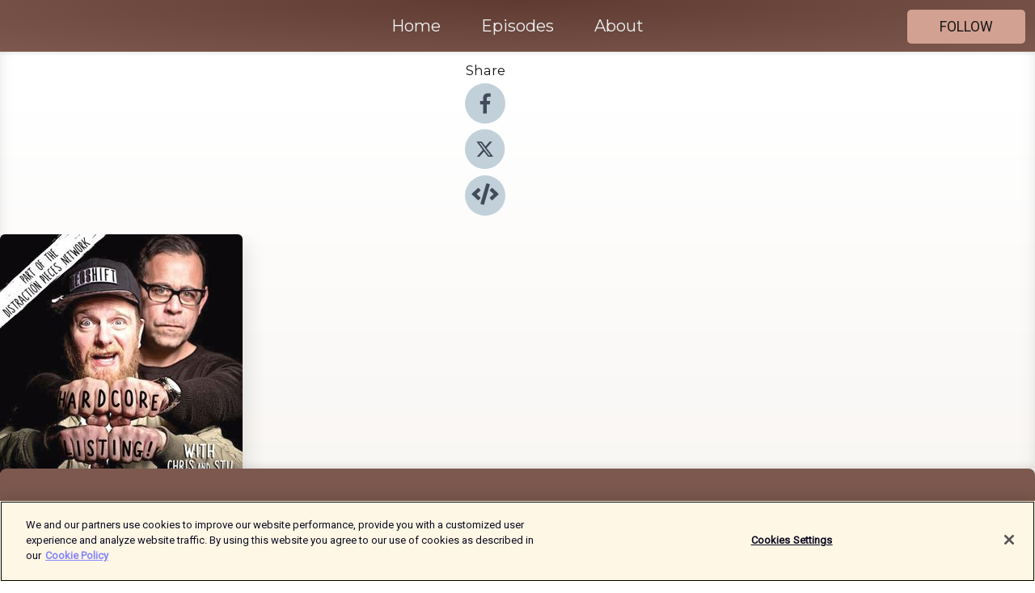

--- FILE ---
content_type: text/html; charset=utf-8
request_url: https://shows.acast.com/hardcorelisting
body_size: 14249
content:
<!DOCTYPE html><html><head><meta charSet="utf-8"/><meta name="viewport" content="width=device-width"/><meta name="theme-color" content="#7c584e"/><link rel="icon" type="image/png" href="https://open-images.acast.com/shows/611ecb1406c05e3da0f40e32/show-cover.jpg?height=32"/><link rel="stylesheet" data-href="https://fonts.googleapis.com/css?family=Roboto|Montserrat" data-optimized-fonts="true"/><link type="application/rss+xml" rel="alternate" title="Hardcore Listing with Chris &amp;amp; Stu" href="https://feeds.acast.com/public/shows/hardcorelisting"/><title>Hardcore Listing with Chris &amp; Stu<!-- --> - 
      Hosted by Chris&amp;Stu</title><meta name="description" content="Listen to episodes and learn more about Hardcore Listing with Chris &amp; Stu. Off the back of their success on Scroobius Pips Drunkast, Pips sidekicks Chris &amp;amp; Stu launched the now formidable podcast Hardcore Listing. A podcast based around Top 5 lists. Hardcore Listing sees Chris and Stu discuss with each other as well as a host of special guests a list of top 5 stuffs! This maybe, records, gigs, TV shows, films, drunk stories, buffet food and lord knows what else. Generally recorded in Stu’s home bar The Whiff Inn, you should expect laughs, beers and the occasional drunken heart-felt chat."/><meta name="keywords" content="Hardcore Listing with Chris &amp; Stu,Chris&amp;Stu,656826,Society &amp; Culture, Comedy|Improv, Music,podcasts,podcast,pod,itunes,Acast"/><meta property="fb:app_id" content="1835552990005756"/><meta property="og:type" content="website"/><meta property="og:title" content="Hardcore Listing with Chris &amp; Stu"/><meta property="og:description" content="On the back of the success of Scroobius Pips Drunkast, Pips sidekicks Chris &amp;amp; Stu now have their own podcast based around Top 5 lists. Hardcore Listing will see Chris and Stu discuss with each other as well as a host of special guests a list of top..."/><meta property="og:image" content="https://open-images.acast.com/shows/611ecb1406c05e3da0f40e32/show-cover.jpg?height=315"/><meta property="og:image:width" content="315"/><meta property="og:image:height" content="315"/><meta property="og:url" content="https://shows.acast.com/hardcorelisting/"/><meta property="twitter:card" content="summary_large_image"/><meta property="twitter:site" content="@acast"/><meta property="twitter:title" content="Hardcore Listing with Chris &amp; Stu"/><meta property="twitter:description" content="On the back of the success of Scroobius Pips Drunkast, Pips sidekicks Chris &amp;amp; Stu now have their own podcast based around Top 5 lists. Hardcore Listing will see Chris and Stu discuss with each other as well as a host of special guests a list of top..."/><meta property="twitter:image" content="https://open-images.acast.com/shows/611ecb1406c05e3da0f40e32/show-cover.jpg?height=500"/><link rel="apple-touch-icon" href="https://open-images.acast.com/shows/611ecb1406c05e3da0f40e32/show-cover.jpg?height=60"/><link rel="apple-touch-icon" sizes="76x76" href="https://open-images.acast.com/shows/611ecb1406c05e3da0f40e32/show-cover.jpg?height=72"/><link rel="apple-touch-icon" sizes="120x120" href="https://open-images.acast.com/shows/611ecb1406c05e3da0f40e32/show-cover.jpg?height=120"/><link rel="apple-touch-icon" sizes="152x152" href="https://open-images.acast.com/shows/611ecb1406c05e3da0f40e32/show-cover.jpg?height=152"/><link rel="canonical" href="https://shows.acast.com/hardcorelisting"/><link rel="alternate" type="application/json+oembed" href="https://shows.acast.com/api/oembed/3d0516c3-81c3-401a-ac2f-3ab55507fc00"/><meta name="next-head-count" content="28"/><script type="text/javascript">
            (function (w, d, s, l, i) {
            w[l] = w[l] || []; w[l].push({
              'gtm.start':
                new Date().getTime(), event: 'gtm.js'
            }); var f = d.getElementsByTagName(s)[0],
              j = d.createElement(s), dl = l != 'dataLayer' ? '&l=' + l : ''; j.async = true; j.src =
                'https://www.googletagmanager.com/gtm.js?id=' + i + dl; f.parentNode.insertBefore(j, f);
          })(window, document, 'script', 'dataLayer', 'GTM-TN7LJVGR');</script><script type="text/javascript" src="https://cdn.cookielaw.org/consent/95cc7393-f677-4c0d-a249-abbd2bbe4231/OtAutoBlock.js"></script><script src="https://cdn.cookielaw.org/scripttemplates/otSDKStub.js" data-document-language="true" type="text/javascript" data-domain-script="95cc7393-f677-4c0d-a249-abbd2bbe4231"></script><script>function OptanonWrapper() { }</script><link rel="preload" href="/_next/static/css/21a6880349adffd5.css" as="style"/><link rel="stylesheet" href="/_next/static/css/21a6880349adffd5.css" data-n-g=""/><noscript data-n-css=""></noscript><script defer="" nomodule="" src="/_next/static/chunks/polyfills-c67a75d1b6f99dc8.js"></script><script src="/_next/static/chunks/webpack-df327beb42713f18.js" defer=""></script><script src="/_next/static/chunks/framework-0c7baedefba6b077.js" defer=""></script><script src="/_next/static/chunks/main-4e36df1213707c60.js" defer=""></script><script src="/_next/static/chunks/pages/_app-5705366bc2612c9e.js" defer=""></script><script src="/_next/static/chunks/29107295-52d5ccd9ad2558b9.js" defer=""></script><script src="/_next/static/chunks/257-d641aca84f2a97d6.js" defer=""></script><script src="/_next/static/chunks/646-2a49ecc9e97ef284.js" defer=""></script><script src="/_next/static/chunks/270-310b0d0bb28311d5.js" defer=""></script><script src="/_next/static/chunks/56-a3b1de0b6cd98599.js" defer=""></script><script src="/_next/static/chunks/pages/%5BshowId%5D-c7ef8c1d33046703.js" defer=""></script><script src="/_next/static/IAEo1PJG76N2s-ezzkHD6/_buildManifest.js" defer=""></script><script src="/_next/static/IAEo1PJG76N2s-ezzkHD6/_ssgManifest.js" defer=""></script><style data-styled="" data-styled-version="5.3.11">.fAIITM{font-size:2rem;line-height:2rem;}/*!sc*/
data-styled.g2[id="Typography__H1-fsVRJa"]{content:"fAIITM,"}/*!sc*/
.TuejL{font-size:1.3rem;line-height:1.3rem;font-weight:bold;}/*!sc*/
data-styled.g3[id="Typography__H2-jQFsNJ"]{content:"TuejL,"}/*!sc*/
.idhiFy{font-size:1.05rem;line-height:1.05rem;}/*!sc*/
data-styled.g5[id="Typography__H4-fQhpZD"]{content:"idhiFy,"}/*!sc*/
.jsuaZQ{font-size:1rem;}/*!sc*/
data-styled.g6[id="Typography__Body-glXwcD"]{content:"jsuaZQ,"}/*!sc*/
.jzoSpE{-webkit-text-decoration:none;text-decoration:none;color:inherit;}/*!sc*/
data-styled.g13[id="Link__LinkElement-gcUHji"]{content:"jzoSpE,"}/*!sc*/
.gUTAVw.gUTAVw{font-size:1.1em;min-height:40px;min-width:146px;padding:8px 16px;overflow:hidden;display:-webkit-box;display:-webkit-flex;display:-ms-flexbox;display:flex;-webkit-text-decoration:none;text-decoration:none;-webkit-box-pack:center;-webkit-justify-content:center;-ms-flex-pack:center;justify-content:center;-webkit-transition:background-color 0.5s;transition:background-color 0.5s;border:none;}/*!sc*/
.gUTAVw.gUTAVw:hover{cursor:pointer;color:#161616;background-color:#b58373;border:none;}/*!sc*/
.gUTAVw.gUTAVw:active{outline:0 !important;}/*!sc*/
.gUTAVw.gUTAVw:focus{outline:0 !important;}/*!sc*/
data-styled.g14[id="Buttons__StyledButton-evkogA"]{content:"gUTAVw,"}/*!sc*/
.bTZZBG{-webkit-align-self:center;-ms-flex-item-align:center;align-self:center;margin:0 5px;}/*!sc*/
data-styled.g15[id="Buttons__Wrapper-fDfwDG"]{content:"bTZZBG,"}/*!sc*/
.kPCXNR{color:#161616;background-color:#d3a191;border-radius:5px;}/*!sc*/
.kPCXNR:focus{border-color:#161616;color:#161616;background-color:#d3a191;border-radius:5px;}/*!sc*/
data-styled.g17[id="Buttons__ButtonBase-deOWHa"]{content:"kPCXNR,"}/*!sc*/
.jucQmV.jucQmV{text-transform:uppercase;}/*!sc*/
data-styled.g18[id="SubscribeButton__FollowButton-kYSCrx"]{content:"jucQmV,"}/*!sc*/
.esfzLv{position:absolute;right:12px;top:12px;}/*!sc*/
data-styled.g19[id="Drawer__SubscribeWrapper-fdZssw"]{content:"esfzLv,"}/*!sc*/
.pxLLc{width:50px;height:50px;position:fixed;left:5px;top:5px;cursor:pointer;background:#d3a191;border-radius:5px;}/*!sc*/
.pxLLc span,.pxLLc:before,.pxLLc:after{height:2px;border-radius:2px;width:40%;position:absolute;left:50%;margin-left:-25%;background:#161616;}/*!sc*/
.pxLLc span{top:50%;margin-top:-1px;text-indent:-9999px;}/*!sc*/
.pxLLc:before,.pxLLc:after{content:'';-webkit-transition:all 0.3s ease;-webkit-transition:all 0.3s ease;transition:all 0.3s ease;}/*!sc*/
.pxLLc:before{top:30%;width:30%;}/*!sc*/
.pxLLc:after{bottom:30%;width:50%;}/*!sc*/
.pxLLc span.active{display:none;}/*!sc*/
.pxLLc.active:before{-webkit-transform:rotate(135deg);-webkit-transform:rotate(135deg);-ms-transform:rotate(135deg);transform:rotate(135deg);top:45%;width:50%;}/*!sc*/
.pxLLc.active:after{-webkit-transform:rotate(-135deg);-webkit-transform:rotate(-135deg);-ms-transform:rotate(-135deg);transform:rotate(-135deg);top:45%;width:50%;}/*!sc*/
data-styled.g20[id="Drawer__Hamburger-jihBTa"]{content:"pxLLc,"}/*!sc*/
.cFMpeB .ant-drawer-header{border-bottom:0px;}/*!sc*/
.cFMpeB .ant-list-item-content-single{-webkit-box-pack:center;-webkit-justify-content:center;-ms-flex-pack:center;justify-content:center;}/*!sc*/
data-styled.g22[id="Drawer__FullDrawer-cIjuH"]{content:"cFMpeB,"}/*!sc*/
.jqOzuI{z-index:1001;display:-webkit-box;display:-webkit-flex;display:-ms-flexbox;display:flex;-webkit-box-pack:center;-webkit-justify-content:center;-ms-flex-pack:center;justify-content:center;-webkit-align-items:center;-webkit-box-align:center;-ms-flex-align:center;align-items:center;background:#7c584e;color:#F0F2F5;min-height:64px;box-shadow:0 1px 5px 0 rgba(0,0,0,0.12);background-image:radial-gradient( ellipse at top,#5e3a30,#7c584e );}/*!sc*/
data-styled.g27[id="Header__TopBarElement-jCfqCz"]{content:"jqOzuI,"}/*!sc*/
.kkFmye{width:100%;position:fixed;top:0px;left:0px;right:0px;background:transparent;margin:0px;padding:0;z-index:1001;}/*!sc*/
data-styled.g30[id="Header-fhmhdH"]{content:"kkFmye,"}/*!sc*/
.cAXslU{-webkit-align-items:center;-webkit-box-align:center;-ms-flex-align:center;align-items:center;display:-webkit-box;display:-webkit-flex;display:-ms-flexbox;display:flex;-webkit-box-pack:center;-webkit-justify-content:center;-ms-flex-pack:center;justify-content:center;text-align:center;font-size:12px;line-height:12px;font-weight:bold;text-transform:uppercase;margin:5px;}/*!sc*/
data-styled.g31[id="Subscribe__IconName-joHuOw"]{content:"cAXslU,"}/*!sc*/
.fmvySL{margin:5px 10px 5px 5px;}/*!sc*/
data-styled.g32[id="Subscribe__ButtonIconName-jvvJDm"]{content:"fmvySL,"}/*!sc*/
.cTUEpH{display:-webkit-box;display:-webkit-flex;display:-ms-flexbox;display:flex;padding:2px 5px;cursor:pointer;word-break:break-all;-webkit-text-decoration:none;text-decoration:none;border:1px solid #F0F2F5;margin:0px 5px;border-radius:15px;background:#7c584e;color:#F0F2F5;}/*!sc*/
.cTUEpH path{fill:#F0F2F5;}/*!sc*/
.cTUEpH:hover{background:#F0F2F5;}/*!sc*/
.cTUEpH:hover .Subscribe__IconName-joHuOw{color:#7c584e;}/*!sc*/
.cTUEpH:hover path{fill:#7c584e;}/*!sc*/
data-styled.g33[id="Subscribe__SubscribeButton-iuXdSK"]{content:"cTUEpH,"}/*!sc*/
.iDZLbp{-webkit-align-items:center;-webkit-box-align:center;-ms-flex-align:center;align-items:center;display:-webkit-box;display:-webkit-flex;display:-ms-flexbox;display:flex;-webkit-box-pack:center;-webkit-justify-content:center;-ms-flex-pack:center;justify-content:center;margin:5px;}/*!sc*/
data-styled.g34[id="Subscribe__Icon-kulOCb"]{content:"iDZLbp,"}/*!sc*/
.jhFzSe{margin:5px 5px 5px 10px;}/*!sc*/
data-styled.g35[id="Subscribe__ButtonIcon-hylJEF"]{content:"jhFzSe,"}/*!sc*/
.dAltXj{padding:10px 20px;background:#7c584e;color:#F0F2F5;border-top:1px solid #5e3a30;background-image:radial-gradient( ellipse at top,#9a766c,transparent ),radial-gradient(ellipse at bottom,#5e3a30,transparent);margin-bottom:calc(140px - 4px);}/*!sc*/
data-styled.g36[id="Footer-dMCvEp"]{content:"dAltXj,"}/*!sc*/
.iboUMz{display:-webkit-box;display:-webkit-flex;display:-ms-flexbox;display:flex;-webkit-flex-direction:column;-ms-flex-direction:column;flex-direction:column;justify-items:center;-webkit-align-items:center;-webkit-box-align:center;-ms-flex-align:center;align-items:center;}/*!sc*/
data-styled.g37[id="Footer__Content-dmqHcg"]{content:"iboUMz,"}/*!sc*/
.ljxdEE{text-align:center;padding:10px 0;color:#F0F2F5;}/*!sc*/
data-styled.g38[id="Footer__FooterText-dFsehJ"]{content:"ljxdEE,"}/*!sc*/
.iQSmLw{margin-top:20px;font-size:12px;text-align:center;padding:10px 0;color:#F0F2F5;}/*!sc*/
.iQSmLw a{color:#F0F2F5;-webkit-text-decoration:underline;text-decoration:underline;}/*!sc*/
data-styled.g39[id="Footer__FooterAcastText-gtKwXx"]{content:"iQSmLw,"}/*!sc*/
.cDyTQl.cDyTQl{width:100%;margin:64px auto 0px auto;min-height:100vh;}/*!sc*/
data-styled.g41[id="DefaultLayout__Body-cLUEfV"]{content:"cDyTQl,"}/*!sc*/
.iOGpAj .ant-modal-title{-webkit-letter-spacing:0px;-moz-letter-spacing:0px;-ms-letter-spacing:0px;letter-spacing:0px;font-family:'Telegraf-Bold';font-size:1.25rem;}/*!sc*/
data-styled.g42[id="DefaultLayout__ModalStyled-gYuvQJ"]{content:"iOGpAj,"}/*!sc*/
.dYsFaX{left:0px;right:0px;height:140px;z-index:999;position:fixed;bottom:0px;box-shadow:0 -3px 10px 0 rgba(0,0,0,0.1);background-color:transparent;text-align:center;}/*!sc*/
data-styled.g43[id="DefaultLayout__PlayerFooterElement-iYPywt"]{content:"dYsFaX,"}/*!sc*/
.gXgcXL{display:block;width:100%;height:140px;border:none;top:0px;position:absolute;}/*!sc*/
data-styled.g44[id="DefaultLayout__Iframe-dGHxkF"]{content:"gXgcXL,"}/*!sc*/
*{font-family:Roboto,Verdana,Geneva,Tahoma,sans-serif;}/*!sc*/
h1,h2,h3,h4,h5,h6{font-family:Montserrat;}/*!sc*/
body{margin:0;padding:0;line-height:1.5;-webkit-font-smoothing:antialiased;}/*!sc*/
a{-webkit-text-decoration:none;text-decoration:none;}/*!sc*/
a:hover{color:inherit;}/*!sc*/
.ant-modal-mask{z-index:1001!important;}/*!sc*/
.ant-modal-wrap{z-index:1001!important;}/*!sc*/
data-styled.g45[id="sc-global-enLAFf1"]{content:"sc-global-enLAFf1,"}/*!sc*/
.kkRkKW{-webkit-transition:all 0.3s ease-in-out;transition:all 0.3s ease-in-out;}/*!sc*/
.kkRkKW path{-webkit-transition:all 0.2s ease-in-out;transition:all 0.2s ease-in-out;}/*!sc*/
.kkRkKW:hover{-webkit-transform:scale(1.1);-ms-transform:scale(1.1);transform:scale(1.1);}/*!sc*/
.kkRkKW:hover path{fill:#ffffff;}/*!sc*/
.kkRkKW:hover circle{fill:#3b5998;}/*!sc*/
data-styled.g46[id="facebook__FacebookStyled-bhyJAj"]{content:"kkRkKW,"}/*!sc*/
.fqSfOD{-webkit-transition:all 0.3s ease-in-out;transition:all 0.3s ease-in-out;}/*!sc*/
.fqSfOD path{-webkit-transition:all 0.2s ease-in-out;transition:all 0.2s ease-in-out;}/*!sc*/
.fqSfOD:hover{-webkit-transform:scale(1.1);-ms-transform:scale(1.1);transform:scale(1.1);}/*!sc*/
.fqSfOD:hover path.logo{fill:#fafafa;}/*!sc*/
.fqSfOD:hover path.background{fill:#040404;}/*!sc*/
data-styled.g47[id="twitter__TwitterStyled-iHYlhf"]{content:"fqSfOD,"}/*!sc*/
.hIgNOY{-webkit-transition:all 0.3s ease-in-out;transition:all 0.3s ease-in-out;}/*!sc*/
.hIgNOY path{-webkit-transition:all 0.2s ease-in-out;transition:all 0.2s ease-in-out;}/*!sc*/
.hIgNOY:hover{-webkit-transform:scale(1.1);-ms-transform:scale(1.1);transform:scale(1.1);}/*!sc*/
.hIgNOY:hover path{fill:#ffffff;}/*!sc*/
.hIgNOY:hover circle{fill:#00bfa5;}/*!sc*/
data-styled.g48[id="embed__EmbedStyled-hGbveb"]{content:"hIgNOY,"}/*!sc*/
.fulAmV{display:-webkit-box;display:-webkit-flex;display:-ms-flexbox;display:flex;padding:0;list-style:none;-webkit-box-pack:center;-webkit-justify-content:center;-ms-flex-pack:center;justify-content:center;-webkit-align-items:center;-webkit-box-align:center;-ms-flex-align:center;align-items:center;-webkit-flex-direction:column;-ms-flex-direction:column;flex-direction:column;}/*!sc*/
.fulAmV li{margin:0 10px;}/*!sc*/
data-styled.g51[id="Socials__SocialIcons-gdSusr"]{content:"fulAmV,"}/*!sc*/
.dDciAv{text-align:center;color:#161616;}/*!sc*/
data-styled.g52[id="Socials__ItemTitle-dkqnEN"]{content:"dDciAv,"}/*!sc*/
.leMzFa span[role='img']{margin-right:1rem;}/*!sc*/
.leMzFa.leMzFa{height:auto;font-size:1.1rem;border:0px !important;color:#161616;background-color:#d3a191;border:none;border-radius:5px;}/*!sc*/
.leMzFa.leMzFa:hover{-webkit-transform:scale(1.03);-ms-transform:scale(1.03);transform:scale(1.03);cursor:pointer;color:#161616;}/*!sc*/
data-styled.g53[id="PlayButton__PlayButtonStyled-PLKwP"]{content:"leMzFa,"}/*!sc*/
.ioAIAL{-webkit-align-items:flex-start !important;-webkit-box-align:flex-start !important;-ms-flex-align:flex-start !important;align-items:flex-start !important;-webkit-box-pack:start;-webkit-justify-content:flex-start;-ms-flex-pack:start;justify-content:flex-start;background-color:#fefefe;border-radius:8px;padding:10px 15px !important;margin-top:6px;}/*!sc*/
.ioAIAL .ant-list-item-action{display:-webkit-inline-box;display:-webkit-inline-flex;display:-ms-inline-flexbox;display:inline-flex;-webkit-align-items:center;-webkit-box-align:center;-ms-flex-align:center;align-items:center;margin-inline-start:12px !important;}/*!sc*/
.ioAIAL .ant-list-item-action li{height:100%;display:-webkit-box;display:-webkit-flex;display:-ms-flexbox;display:flex;-webkit-align-items:center;-webkit-box-align:center;-ms-flex-align:center;align-items:center;-webkit-box-pack:center;-webkit-justify-content:center;-ms-flex-pack:center;justify-content:center;}/*!sc*/
data-styled.g54[id="EpisodeListItem__ListItemStyled-iBBHlu"]{content:"ioAIAL,"}/*!sc*/
.iiDLiW{margin-bottom:0.1em;font-weight:bold;}/*!sc*/
data-styled.g55[id="EpisodeListItem__TitleStyled-bnvvwp"]{content:"iiDLiW,"}/*!sc*/
.bUVPdL{width:98px;height:98px;margin-right:10px;border-radius:8px;}/*!sc*/
data-styled.g56[id="EpisodeListItem__EpisodeCover-dETuO"]{content:"bUVPdL,"}/*!sc*/
.jSKFLZ{word-break:break-word;word-wrap:break-word;overflow-wrap:break-word;margin:15px 0px 5px 0px;line-height:21px;height:40px;overflow:hidden;text-overflow:ellipsis;-webkit-line-clamp:2;display:-webkit-box;-webkit-box-orient:vertical;color:#424B5A;}/*!sc*/
data-styled.g57[id="EpisodeListItem__FeatCardSummary-ixygAI"]{content:"jSKFLZ,"}/*!sc*/
.ibWqjy{display:-webkit-box;display:-webkit-flex;display:-ms-flexbox;display:flex;-webkit-flex-direction:column;-ms-flex-direction:column;flex-direction:column;-webkit-box-pack:top;-webkit-justify-content:top;-ms-flex-pack:top;justify-content:top;width:100%;min-height:98px;}/*!sc*/
data-styled.g58[id="EpisodeListItem__EpisodeInfo-dMuDjN"]{content:"ibWqjy,"}/*!sc*/
.hVOIhM{font-size:12px;color:#424B5A;padding:5px 10px 5px 0px;}/*!sc*/
.hVOIhM span[role='img']{margin-right:5px;}/*!sc*/
data-styled.g59[id="EpisodeListItem__Duration-ZldaQ"]{content:"hVOIhM,"}/*!sc*/
.fuCtWx{font-size:12px;color:#424B5A;padding:5px 10px;}/*!sc*/
.fuCtWx span[role='img']{margin-right:5px;}/*!sc*/
data-styled.g60[id="EpisodeListItem__DatePublish-ibxPoH"]{content:"fuCtWx,"}/*!sc*/
.HauGd{font-size:12px;color:#424B5A;padding:5px 10px;}/*!sc*/
data-styled.g61[id="EpisodeListItem__Seasons-cKCWbE"]{content:"HauGd,"}/*!sc*/
.hqueaZ{margin-bottom:30px;}/*!sc*/
data-styled.g62[id="EpisodesGrid__MarginBottomDiv-jIAyAQ"]{content:"hqueaZ,"}/*!sc*/
.kQRdRT{margin-top:10px;margin-bottom:10px;}/*!sc*/
data-styled.g64[id="HomeButtons__ActionButtons-eThQdN"]{content:"kQRdRT,"}/*!sc*/
.evFFXD.evFFXD{margin-bottom:20px;background-color:#f9f6f3;}/*!sc*/
.evFFXD.evFFXD .ant-segmented-group{border:1px solid #dbd8d5;border-radius:8px;}/*!sc*/
.evFFXD.evFFXD .ant-segmented-item:not(.ant-segmented-item-selected){color:#161616 !important;}/*!sc*/
.evFFXD.evFFXD .ant-segmented-item-selected{color:#dbd8d5 !important;}/*!sc*/
data-styled.g66[id="Show__MobileSegmented-VibXV"]{content:"evFFXD,"}/*!sc*/
.hpesgf{margin-bottom:100px;}/*!sc*/
data-styled.g67[id="Show__EpisodesWrapper-FUNgO"]{content:"hpesgf,"}/*!sc*/
.eVxmaw{display:-webkit-box;display:-webkit-flex;display:-ms-flexbox;display:flex;height:-webkit-fit-content;height:-moz-fit-content;height:fit-content;}/*!sc*/
data-styled.g69[id="Show__ShowWrapper-fUDGbT"]{content:"eVxmaw,"}/*!sc*/
.iZWnKz{max-width:1200px;height:-webkit-fit-content;height:-moz-fit-content;height:fit-content;margin:30px auto;padding:0 15px;}/*!sc*/
data-styled.g70[id="Show__BodyWrapper-lgEKYQ"]{content:"iZWnKz,"}/*!sc*/
.guCtoT{z-index:1;max-width:1200px;min-width:50vw;}/*!sc*/
data-styled.g71[id="Show__ShowContent-hOZSVV"]{content:"guCtoT,"}/*!sc*/
.bKgUvy{overflow:hidden;}/*!sc*/
data-styled.g72[id="Show__ImgRow-uQRtm"]{content:"bKgUvy,"}/*!sc*/
.bIHVjO{width:75%;max-width:300px;max-height:300px;box-shadow:0 10px 30px rgba(0,0,0,0.15);border-radius:6px;}/*!sc*/
data-styled.g73[id="Show__Image-iSGulA"]{content:"bIHVjO,"}/*!sc*/
.ESjxs{padding:5px 0px;font-weight:bold;line-height:initial;color:#161616;overflow:hidden;text-overflow:ellipsis;-webkit-line-clamp:2;display:-webkit-box;-webkit-box-orient:vertical;text-align:center;margin-bottom:8px;padding:0px;}/*!sc*/
data-styled.g74[id="Show__BigTitleShow-gfWJLQ"]{content:"ESjxs,"}/*!sc*/
.kUfbkX{font-size:1.1em;line-height:initial;color:#161616;text-align:center;overflow:hidden;text-overflow:ellipsis;-webkit-line-clamp:2;display:-webkit-box;-webkit-box-orient:vertical;}/*!sc*/
data-styled.g75[id="Show__BigSubtitle-jLzulD"]{content:"kUfbkX,"}/*!sc*/
.jcDJiO{padding:15px 0px;width:100%;background:#f9f6f3;background-image:linear-gradient( 0deg,#dbd8d5 8%,#f9f6f3 25%,#ffffff 90% );box-shadow:inset 0 -10px 10px -10px rgba(0,0,0,0.05),inset 0 -10px 25px -10px rgba(0,0,0,0.25);}/*!sc*/
data-styled.g81[id="Show__FullRow-kNEptC"]{content:"jcDJiO,"}/*!sc*/
</style><link rel="stylesheet" href="https://fonts.googleapis.com/css?family=Roboto|Montserrat"/></head><body><div id="__next"><section class="ant-layout css-17eed5t"><header class="Header-fhmhdH kkFmye"><div class="Header__TopBarElement-jCfqCz jqOzuI"><div class="ant-row ant-row-end css-17eed5t"><div class="Drawer__Hamburger-jihBTa pxLLc"><span class=""></span></div><div class="Drawer__SubscribeWrapper-fdZssw esfzLv"><div><button id="drawer-follow-button" type="button" class="ant-btn css-17eed5t ant-btn-default Buttons__StyledButton-evkogA gUTAVw Buttons__ButtonBase-deOWHa SubscribeButton__FollowButton-kYSCrx kPCXNR jucQmV"><span class="Buttons__Wrapper-fDfwDG bTZZBG">Follow</span></button></div></div></div></div></header><main class="ant-layout-content DefaultLayout__Body-cLUEfV cDyTQl css-17eed5t"><div class="ant-row Show__ShowWrapper-fUDGbT eVxmaw css-17eed5t"><div class="ant-row ant-row-space-around ant-row-middle Show__FullRow-kNEptC jcDJiO css-17eed5t"><div class="ant-row ant-row-center ant-row-top Show__ShowContent-hOZSVV guCtoT css-17eed5t"><div class="ant-col ant-col-xs-0 ant-col-sm-0 ant-col-md-2 ant-col-lg-2 ant-col-xl-2 ant-col-xxl-2 css-17eed5t"><div><h4 class="Typography__H4-fQhpZD Socials__ItemTitle-dkqnEN idhiFy dDciAv">Share</h4><ul class="Socials__SocialIcons-gdSusr fulAmV"><li id="share-icon-facebook"><a href="http://www.facebook.com/sharer/sharer.php?u=https://shows.acast.com/hardcorelisting/episodes/top-5-celeb-crash-outs" target="_blank" rel="noopener noreferrer"><svg viewBox="-384 -256 1024 1024" width="50" height="50" class="facebook__FacebookStyled-bhyJAj kkRkKW"><circle cx="128" cy="256" r="512" fill="#C2D1D9"></circle><path fill="#424B5A" d="M76.7 512V283H0v-91h76.7v-71.7C76.7 42.4 124.3 0 193.8 0c33.3 0 61.9 2.5 70.2 3.6V85h-48.2c-37.8 0-45.1 18-45.1 44.3V192H256l-11.7 91h-73.6v229"></path></svg></a></li><li id="share-icon-twitter"><a href="http://x.com/intent/tweet?url=https://shows.acast.com/hardcorelisting/episodes/top-5-celeb-crash-outs&amp;via=acast&amp;text=Hardcore Listing with Chris &amp; Stu" target="_blank" rel="noopener noreferrer"><svg xmlns="http://www.w3.org/2000/svg" shape-rendering="geometricPrecision" text-rendering="geometricPrecision" image-rendering="optimizeQuality" fill-rule="evenodd" clip-rule="evenodd" viewBox="0 0 520 520" width="50" height="50" class="twitter__TwitterStyled-iHYlhf fqSfOD"><path class="background" fill="#C2D1D9" d="M256 0c141.385 0 256 114.615 256 256S397.385 512 256 512 0 397.385 0 256 114.615 0 256 0z"></path><path class="logo" fill="#424B5A" fill-rule="nonzero" d="M318.64 157.549h33.401l-72.973 83.407 85.85 113.495h-67.222l-52.647-68.836-60.242 68.836h-33.423l78.052-89.212-82.354-107.69h68.924l47.59 62.917 55.044-62.917zm-11.724 176.908h18.51L205.95 176.493h-19.86l120.826 157.964z"></path></svg></a></li><li id="share-icon-embed"><a><svg viewBox="-160 -190 960 960" width="50" height="50" class="embed__EmbedStyled-hGbveb hIgNOY"><circle cx="320" cy="290" r="480" fill="#C2D1D9"></circle><path fill="#424B5A" d="M278.9 511.5l-61-17.7c-6.4-1.8-10-8.5-8.2-14.9L346.2 8.7c1.8-6.4 8.5-10 14.9-8.2l61 17.7c6.4 1.8 10 8.5 8.2 14.9L293.8 503.3c-1.9 6.4-8.5 10.1-14.9 8.2zm-114-112.2l43.5-46.4c4.6-4.9 4.3-12.7-.8-17.2L117 256l90.6-79.7c5.1-4.5 5.5-12.3.8-17.2l-43.5-46.4c-4.5-4.8-12.1-5.1-17-.5L3.8 247.2c-5.1 4.7-5.1 12.8 0 17.5l144.1 135.1c4.9 4.6 12.5 4.4 17-.5zm327.2.6l144.1-135.1c5.1-4.7 5.1-12.8 0-17.5L492.1 112.1c-4.8-4.5-12.4-4.3-17 .5L431.6 159c-4.6 4.9-4.3 12.7.8 17.2L523 256l-90.6 79.7c-5.1 4.5-5.5 12.3-.8 17.2l43.5 46.4c4.5 4.9 12.1 5.1 17 .6z"></path></svg></a></li></ul></div></div><div class="ant-col ant-col-xs-16 ant-col-sm-16 ant-col-md-8 ant-col-lg-8 ant-col-xl-8 ant-col-xxl-8 css-17eed5t"><div class="ant-row ant-row-center ant-row-top Show__ImgRow-uQRtm bKgUvy css-17eed5t"><img src="https://open-images.acast.com/shows/611ecb1406c05e3da0f40e32/show-cover.jpg?height=250" alt="cover art for Hardcore Listing with Chris &amp; Stu" class="Show__Image-iSGulA bIHVjO"/></div></div><div class="ant-col ant-col-xs-24 ant-col-sm-24 ant-col-md-14 ant-col-lg-14 ant-col-xl-14 ant-col-xxl-14 css-17eed5t"><h1 class="Typography__H1-fsVRJa Show__BigTitleShow-gfWJLQ fAIITM ESjxs">Hardcore Listing with Chris &amp; Stu</h1><h4 class="Typography__H4-fQhpZD Show__BigSubtitle-jLzulD idhiFy kUfbkX">On the back of the success of Scroobius Pips Drunkast, Pips sidekicks Chris &amp;amp; Stu now have their own podcast based around Top 5 lists. Hardcore Listing will see Chris and Stu discuss with each other as well as a host of special guests a list of top...</h4><div class="ant-row ant-row-center HomeButtons__ActionButtons-eThQdN kQRdRT css-17eed5t" style="margin-left:-10px;margin-right:-10px;margin-top:-10px;margin-bottom:-10px"></div><div class="ant-row ant-row-center css-17eed5t" style="margin-top:-5px;margin-bottom:-5px"><a href="https://feeds.acast.com/public/shows/hardcorelisting" id="subscribe-item-RSS" target="_blank" rel="noopener noreferrer nofollow" class="Subscribe__SubscribeButton-iuXdSK cTUEpH"><div class="Subscribe__Icon-kulOCb Subscribe__ButtonIcon-hylJEF iDZLbp jhFzSe"><svg viewBox="0 0 40 40" width="15" height="15"><path fill-rule="evenodd" clip-rule="evenodd" d="M1.48178 0.000801672C22.4588 0.750313 39.2494 17.6483 39.9992 38.5179C40.026 39.3216 39.3744 39.991 38.571 39.9998H34.2863C33.5186 39.9998 32.8938 39.3841 32.8581 38.616C32.1529 21.5491 18.4598 7.84699 1.39252 7.1507C0.615921 7.11506 0.00892639 6.49006 0.00892639 5.72248V1.42902C0.00892639 0.625313 0.678406 -0.0260538 1.48178 0.000801672ZM27.1184 38.4915C26.3686 24.6912 15.3177 13.6224 1.49963 12.8724C0.687332 12.828 0 13.4798 0 14.3006V18.5946C0 19.3441 0.580215 19.9779 1.33003 20.0228C11.3098 20.6741 19.3167 28.6546 19.9684 38.661C20.013 39.411 20.6468 39.991 21.3966 39.991H25.6902C26.5114 39.991 27.163 39.3035 27.1184 38.4915ZM11.4436 34.2781C11.4436 37.4383 8.88177 39.991 5.73075 39.991C2.57973 39.991 0.00892639 37.429 0.00892639 34.2781C0.00892639 31.1273 2.5708 28.5653 5.72182 28.5653C8.87284 28.5653 11.4436 31.118 11.4436 34.2781Z" fill="white"></path></svg></div><div class="Typography__Body-glXwcD Subscribe__IconName-joHuOw Subscribe__ButtonIconName-jvvJDm jsuaZQ cAXslU fmvySL">RSS</div></a></div><br/><div class="ant-row ant-row-center css-17eed5t" style="margin-top:-5px;margin-bottom:-5px"></div></div></div></div></div><div class="ant-row Show__BodyWrapper-lgEKYQ iZWnKz css-17eed5t"><div class="ant-segmented Show__MobileSegmented-VibXV evFFXD ant-segmented-block css-17eed5t"><div class="ant-segmented-group"><label class="ant-segmented-item ant-segmented-item-selected"><input class="ant-segmented-item-input" type="radio" checked=""/><div class="ant-segmented-item-label"><span class="ant-segmented-item-icon"><span role="img" aria-label="bars" class="anticon anticon-bars"><svg viewBox="0 0 1024 1024" focusable="false" data-icon="bars" width="1em" height="1em" fill="currentColor" aria-hidden="true"><path d="M912 192H328c-4.4 0-8 3.6-8 8v56c0 4.4 3.6 8 8 8h584c4.4 0 8-3.6 8-8v-56c0-4.4-3.6-8-8-8zm0 284H328c-4.4 0-8 3.6-8 8v56c0 4.4 3.6 8 8 8h584c4.4 0 8-3.6 8-8v-56c0-4.4-3.6-8-8-8zm0 284H328c-4.4 0-8 3.6-8 8v56c0 4.4 3.6 8 8 8h584c4.4 0 8-3.6 8-8v-56c0-4.4-3.6-8-8-8zM104 228a56 56 0 10112 0 56 56 0 10-112 0zm0 284a56 56 0 10112 0 56 56 0 10-112 0zm0 284a56 56 0 10112 0 56 56 0 10-112 0z"></path></svg></span></span><span>All episodes</span></div></label><label class="ant-segmented-item"><input class="ant-segmented-item-input" type="radio"/><div class="ant-segmented-item-label"><span class="ant-segmented-item-icon"><span role="img" aria-label="user" class="anticon anticon-user"><svg viewBox="64 64 896 896" focusable="false" data-icon="user" width="1em" height="1em" fill="currentColor" aria-hidden="true"><path d="M858.5 763.6a374 374 0 00-80.6-119.5 375.63 375.63 0 00-119.5-80.6c-.4-.2-.8-.3-1.2-.5C719.5 518 760 444.7 760 362c0-137-111-248-248-248S264 225 264 362c0 82.7 40.5 156 102.8 201.1-.4.2-.8.3-1.2.5-44.8 18.9-85 46-119.5 80.6a375.63 375.63 0 00-80.6 119.5A371.7 371.7 0 00136 901.8a8 8 0 008 8.2h60c4.4 0 7.9-3.5 8-7.8 2-77.2 33-149.5 87.8-204.3 56.7-56.7 132-87.9 212.2-87.9s155.5 31.2 212.2 87.9C779 752.7 810 825 812 902.2c.1 4.4 3.6 7.8 8 7.8h60a8 8 0 008-8.2c-1-47.8-10.9-94.3-29.5-138.2zM512 534c-45.9 0-89.1-17.9-121.6-50.4S340 407.9 340 362c0-45.9 17.9-89.1 50.4-121.6S466.1 190 512 190s89.1 17.9 121.6 50.4S684 316.1 684 362c0 45.9-17.9 89.1-50.4 121.6S557.9 534 512 534z"></path></svg></span></span><span>About</span></div></label></div></div><div class="Show__EpisodesWrapper-FUNgO hpesgf"><div><div class="EpisodesGrid__MarginBottomDiv-jIAyAQ hqueaZ"><div class="ant-row css-17eed5t"><div class="ant-col ant-col-24 css-17eed5t"><h4 class="Typography__H4-fQhpZD idhiFy">Latest episode</h4><div class="ant-list ant-list-split css-17eed5t"><div class="ant-spin-nested-loading css-17eed5t"><div class="ant-spin-container"><ul class="ant-list-items"><li class="ant-list-item EpisodeListItem__ListItemStyled-iBBHlu ioAIAL"><a id="episode-card-Top_5_Celeb_Crash_outs" href="/hardcorelisting/episodes/top-5-celeb-crash-outs" class="Link__LinkElement-gcUHji jzoSpE"><span class="ant-avatar ant-avatar-circle ant-avatar-image EpisodeListItem__EpisodeCover-dETuO bUVPdL css-17eed5t"><img src="https://open-images.acast.com/shows/611ecb1406c05e3da0f40e32/1768813004417-120cc5f9-911c-433a-8152-226f15986de6.jpeg?height=250"/></span></a><div class="EpisodeListItem__EpisodeInfo-dMuDjN ibWqjy"><a id="episode-card-Top_5_Celeb_Crash_outs" href="/hardcorelisting/episodes/top-5-celeb-crash-outs" class="Link__LinkElement-gcUHji jzoSpE"><h2 class="Typography__H2-jQFsNJ EpisodeListItem__TitleStyled-bnvvwp TuejL iiDLiW">633. Top 5 Celeb Crash outs</h2></a><div><span class="EpisodeListItem__Duration-ZldaQ hVOIhM"><span role="img" aria-label="clock-circle" class="anticon anticon-clock-circle"><svg viewBox="64 64 896 896" focusable="false" data-icon="clock-circle" width="1em" height="1em" fill="currentColor" aria-hidden="true"><path d="M512 64C264.6 64 64 264.6 64 512s200.6 448 448 448 448-200.6 448-448S759.4 64 512 64zm0 820c-205.4 0-372-166.6-372-372s166.6-372 372-372 372 166.6 372 372-166.6 372-372 372z"></path><path d="M686.7 638.6L544.1 535.5V288c0-4.4-3.6-8-8-8H488c-4.4 0-8 3.6-8 8v275.4c0 2.6 1.2 5 3.3 6.5l165.4 120.6c3.6 2.6 8.6 1.8 11.2-1.7l28.6-39c2.6-3.7 1.8-8.7-1.8-11.2z"></path></svg></span> <!-- -->37:14</span>|<time dateTime="2026-01-19T08:56:51.431Z" class="EpisodeListItem__DatePublish-ibxPoH fuCtWx"><span role="img" aria-label="calendar" class="anticon anticon-calendar"><svg viewBox="64 64 896 896" focusable="false" data-icon="calendar" width="1em" height="1em" fill="currentColor" aria-hidden="true"><path d="M880 184H712v-64c0-4.4-3.6-8-8-8h-56c-4.4 0-8 3.6-8 8v64H384v-64c0-4.4-3.6-8-8-8h-56c-4.4 0-8 3.6-8 8v64H144c-17.7 0-32 14.3-32 32v664c0 17.7 14.3 32 32 32h736c17.7 0 32-14.3 32-32V216c0-17.7-14.3-32-32-32zm-40 656H184V460h656v380zM184 392V256h128v48c0 4.4 3.6 8 8 8h56c4.4 0 8-3.6 8-8v-48h256v48c0 4.4 3.6 8 8 8h56c4.4 0 8-3.6 8-8v-48h128v136H184z"></path></svg></span> <!-- -->Monday, January 19, 2026</time>|<span class="EpisodeListItem__Seasons-cKCWbE HauGd"><span>Season<!-- --> <!-- -->1</span>, <span>Ep.<!-- --> <!-- -->633</span></span></div><div class="EpisodeListItem__FeatCardSummary-ixygAI jSKFLZ">Here's all the things that we can never unsee.Never be a cat.</div></div><ul class="ant-list-item-action"><li><button episode="[object Object]" type="button" class="ant-btn css-17eed5t ant-btn-default ant-btn-lg PlayButton__PlayButtonStyled-PLKwP leMzFa"><span role="img" aria-label="play-circle" class="anticon anticon-play-circle"><svg viewBox="64 64 896 896" focusable="false" data-icon="play-circle" width="1em" height="1em" fill="currentColor" aria-hidden="true"><path d="M512 64C264.6 64 64 264.6 64 512s200.6 448 448 448 448-200.6 448-448S759.4 64 512 64zm144.1 454.9L437.7 677.8a8.02 8.02 0 01-12.7-6.5V353.7a8 8 0 0112.7-6.5L656.1 506a7.9 7.9 0 010 12.9z"></path></svg></span>Play</button></li></ul></li></ul></div></div></div></div></div></div><div class="ant-row ant-row-space-between css-17eed5t"><h4 class="Typography__H4-fQhpZD idhiFy">More episodes</h4><a href="/hardcorelisting/episodes" class="Link__LinkElement-gcUHji jzoSpE"><h4 class="Typography__H4-fQhpZD idhiFy">View all episodes</h4></a></div><div class="ant-list ant-list-split css-17eed5t"><div class="ant-spin-nested-loading css-17eed5t"><div class="ant-spin-container"><ul class="ant-list-items"><li class="ant-list-item EpisodeListItem__ListItemStyled-iBBHlu ioAIAL"><a id="episode-card-2025_REVIEW" href="/hardcorelisting/episodes/2025-review" class="Link__LinkElement-gcUHji jzoSpE"><span class="ant-avatar ant-avatar-circle ant-avatar-image EpisodeListItem__EpisodeCover-dETuO bUVPdL css-17eed5t"><img src="https://open-images.acast.com/shows/611ecb1406c05e3da0f40e32/1768234611154-f954cc26-feb3-48df-ac11-9772c1f98ce4.jpeg?height=250"/></span></a><div class="EpisodeListItem__EpisodeInfo-dMuDjN ibWqjy"><a id="episode-card-2025_REVIEW" href="/hardcorelisting/episodes/2025-review" class="Link__LinkElement-gcUHji jzoSpE"><h2 class="Typography__H2-jQFsNJ EpisodeListItem__TitleStyled-bnvvwp TuejL iiDLiW">631. 2025 REVIEW</h2></a><div><span class="EpisodeListItem__Duration-ZldaQ hVOIhM"><span role="img" aria-label="clock-circle" class="anticon anticon-clock-circle"><svg viewBox="64 64 896 896" focusable="false" data-icon="clock-circle" width="1em" height="1em" fill="currentColor" aria-hidden="true"><path d="M512 64C264.6 64 64 264.6 64 512s200.6 448 448 448 448-200.6 448-448S759.4 64 512 64zm0 820c-205.4 0-372-166.6-372-372s166.6-372 372-372 372 166.6 372 372-166.6 372-372 372z"></path><path d="M686.7 638.6L544.1 535.5V288c0-4.4-3.6-8-8-8H488c-4.4 0-8 3.6-8 8v275.4c0 2.6 1.2 5 3.3 6.5l165.4 120.6c3.6 2.6 8.6 1.8 11.2-1.7l28.6-39c2.6-3.7 1.8-8.7-1.8-11.2z"></path></svg></span> <!-- -->18:51</span>|<time dateTime="2026-01-12T16:21:27.025Z" class="EpisodeListItem__DatePublish-ibxPoH fuCtWx"><span role="img" aria-label="calendar" class="anticon anticon-calendar"><svg viewBox="64 64 896 896" focusable="false" data-icon="calendar" width="1em" height="1em" fill="currentColor" aria-hidden="true"><path d="M880 184H712v-64c0-4.4-3.6-8-8-8h-56c-4.4 0-8 3.6-8 8v64H384v-64c0-4.4-3.6-8-8-8h-56c-4.4 0-8 3.6-8 8v64H144c-17.7 0-32 14.3-32 32v664c0 17.7 14.3 32 32 32h736c17.7 0 32-14.3 32-32V216c0-17.7-14.3-32-32-32zm-40 656H184V460h656v380zM184 392V256h128v48c0 4.4 3.6 8 8 8h56c4.4 0 8-3.6 8-8v-48h256v48c0 4.4 3.6 8 8 8h56c4.4 0 8-3.6 8-8v-48h128v136H184z"></path></svg></span> <!-- -->Monday, January 12, 2026</time>|<span class="EpisodeListItem__Seasons-cKCWbE HauGd"><span>Season<!-- --> <!-- -->1</span>, <span>Ep.<!-- --> <!-- -->631</span></span></div><div class="EpisodeListItem__FeatCardSummary-ixygAI jSKFLZ">Get ready for a laugh-out-loud live episode! Hosts Chris and Stu discuss the year that was 2025Prepare for tons of laughs,Recording this episode was an absolute blast, and we hope you enjoy listening as much as we enjoyed creating it!Disclaimer: we talk utter drivel and do not listen if you are easily offendedSpecial Thanks to Our Sponsor:A big shoutout to our amazing sponsor, the Say What Podcast. Their support keeps us going strong, so be sure to check them out!Watch and Support Hardcore Listing!Want to watch this episode and help Hardcore Listing keep rolling? Head over to our Patreon page! By becoming a patron, you’ll gain access to exclusive content, behind-the-scenes footage, and the chance to pick your very own Top 5 topics for future episodes!www.patreon.com/hardcorelistingStay Connected!Don’t miss out on updates, extra content, and all things Hardcore Listing—follow us on social media:Twitter: @hardcorelistingInstagram: @hardcorelisting</div></div><ul class="ant-list-item-action"><li><button episode="[object Object]" type="button" class="ant-btn css-17eed5t ant-btn-default ant-btn-lg PlayButton__PlayButtonStyled-PLKwP leMzFa"><span role="img" aria-label="play-circle" class="anticon anticon-play-circle"><svg viewBox="64 64 896 896" focusable="false" data-icon="play-circle" width="1em" height="1em" fill="currentColor" aria-hidden="true"><path d="M512 64C264.6 64 64 264.6 64 512s200.6 448 448 448 448-200.6 448-448S759.4 64 512 64zm144.1 454.9L437.7 677.8a8.02 8.02 0 01-12.7-6.5V353.7a8 8 0 0112.7-6.5L656.1 506a7.9 7.9 0 010 12.9z"></path></svg></span>Play</button></li></ul></li><li class="ant-list-item EpisodeListItem__ListItemStyled-iBBHlu ioAIAL"><a id="episode-card-Top5_New_Years_Resolutions" href="/hardcorelisting/episodes/top5-new-years-resolutions" class="Link__LinkElement-gcUHji jzoSpE"><span class="ant-avatar ant-avatar-circle ant-avatar-image EpisodeListItem__EpisodeCover-dETuO bUVPdL css-17eed5t"><img src="https://open-images.acast.com/shows/611ecb1406c05e3da0f40e32/1767542880021-7761bbb5-2336-441c-b994-3a15c6fcfe4f.jpeg?height=250"/></span></a><div class="EpisodeListItem__EpisodeInfo-dMuDjN ibWqjy"><a id="episode-card-Top5_New_Years_Resolutions" href="/hardcorelisting/episodes/top5-new-years-resolutions" class="Link__LinkElement-gcUHji jzoSpE"><h2 class="Typography__H2-jQFsNJ EpisodeListItem__TitleStyled-bnvvwp TuejL iiDLiW">630. Top5 New Years Resolutions</h2></a><div><span class="EpisodeListItem__Duration-ZldaQ hVOIhM"><span role="img" aria-label="clock-circle" class="anticon anticon-clock-circle"><svg viewBox="64 64 896 896" focusable="false" data-icon="clock-circle" width="1em" height="1em" fill="currentColor" aria-hidden="true"><path d="M512 64C264.6 64 64 264.6 64 512s200.6 448 448 448 448-200.6 448-448S759.4 64 512 64zm0 820c-205.4 0-372-166.6-372-372s166.6-372 372-372 372 166.6 372 372-166.6 372-372 372z"></path><path d="M686.7 638.6L544.1 535.5V288c0-4.4-3.6-8-8-8H488c-4.4 0-8 3.6-8 8v275.4c0 2.6 1.2 5 3.3 6.5l165.4 120.6c3.6 2.6 8.6 1.8 11.2-1.7l28.6-39c2.6-3.7 1.8-8.7-1.8-11.2z"></path></svg></span> <!-- -->23:08</span>|<time dateTime="2026-01-05T00:00:00.000Z" class="EpisodeListItem__DatePublish-ibxPoH fuCtWx"><span role="img" aria-label="calendar" class="anticon anticon-calendar"><svg viewBox="64 64 896 896" focusable="false" data-icon="calendar" width="1em" height="1em" fill="currentColor" aria-hidden="true"><path d="M880 184H712v-64c0-4.4-3.6-8-8-8h-56c-4.4 0-8 3.6-8 8v64H384v-64c0-4.4-3.6-8-8-8h-56c-4.4 0-8 3.6-8 8v64H144c-17.7 0-32 14.3-32 32v664c0 17.7 14.3 32 32 32h736c17.7 0 32-14.3 32-32V216c0-17.7-14.3-32-32-32zm-40 656H184V460h656v380zM184 392V256h128v48c0 4.4 3.6 8 8 8h56c4.4 0 8-3.6 8-8v-48h256v48c0 4.4 3.6 8 8 8h56c4.4 0 8-3.6 8-8v-48h128v136H184z"></path></svg></span> <!-- -->Monday, January 5, 2026</time>|<span class="EpisodeListItem__Seasons-cKCWbE HauGd"><span>Season<!-- --> <!-- -->1</span>, <span>Ep.<!-- --> <!-- -->630</span></span></div><div class="EpisodeListItem__FeatCardSummary-ixygAI jSKFLZ">Get ready for a laugh-out-loud live episode! Hosts Chris and Stu discuss the top 5 New Years resolutionsPrepare for tons of laughs,Recording this episode was an absolute blast, and we hope you enjoy listening as much as we enjoyed creating it!Disclaimer: we talk utter drivel and do not listen if you are easily offendedSpecial Thanks to Our Sponsor:A big shoutout to our amazing sponsor, the Say What Podcast. Their support keeps us going strong, so be sure to check them out!Watch and Support Hardcore Listing!Want to watch this episode and help Hardcore Listing keep rolling? Head over to our Patreon page! By becoming a patron, you’ll gain access to exclusive content, behind-the-scenes footage, and the chance to pick your very own Top 5 topics for future episodes!www.patreon.com/hardcorelistingStay Connected!Don’t miss out on updates, extra content, and all things Hardcore Listing—follow us on social media:Twitter: @hardcorelistingInstagram: @hardcorelisting</div></div><ul class="ant-list-item-action"><li><button episode="[object Object]" type="button" class="ant-btn css-17eed5t ant-btn-default ant-btn-lg PlayButton__PlayButtonStyled-PLKwP leMzFa"><span role="img" aria-label="play-circle" class="anticon anticon-play-circle"><svg viewBox="64 64 896 896" focusable="false" data-icon="play-circle" width="1em" height="1em" fill="currentColor" aria-hidden="true"><path d="M512 64C264.6 64 64 264.6 64 512s200.6 448 448 448 448-200.6 448-448S759.4 64 512 64zm144.1 454.9L437.7 677.8a8.02 8.02 0 01-12.7-6.5V353.7a8 8 0 0112.7-6.5L656.1 506a7.9 7.9 0 010 12.9z"></path></svg></span>Play</button></li></ul></li><li class="ant-list-item EpisodeListItem__ListItemStyled-iBBHlu ioAIAL"><a id="episode-card-Christmas_Special_Live_Show" href="/hardcorelisting/episodes/christmas-special-live-show" class="Link__LinkElement-gcUHji jzoSpE"><span class="ant-avatar ant-avatar-circle ant-avatar-image EpisodeListItem__EpisodeCover-dETuO bUVPdL css-17eed5t"><img src="https://open-images.acast.com/shows/611ecb1406c05e3da0f40e32/1766390231562-c23d5117-e2eb-4f61-a6bc-201c7f925075.jpeg?height=250"/></span></a><div class="EpisodeListItem__EpisodeInfo-dMuDjN ibWqjy"><a id="episode-card-Christmas_Special_Live_Show" href="/hardcorelisting/episodes/christmas-special-live-show" class="Link__LinkElement-gcUHji jzoSpE"><h2 class="Typography__H2-jQFsNJ EpisodeListItem__TitleStyled-bnvvwp TuejL iiDLiW">629. Christmas Special Live Show</h2></a><div><span class="EpisodeListItem__Duration-ZldaQ hVOIhM"><span role="img" aria-label="clock-circle" class="anticon anticon-clock-circle"><svg viewBox="64 64 896 896" focusable="false" data-icon="clock-circle" width="1em" height="1em" fill="currentColor" aria-hidden="true"><path d="M512 64C264.6 64 64 264.6 64 512s200.6 448 448 448 448-200.6 448-448S759.4 64 512 64zm0 820c-205.4 0-372-166.6-372-372s166.6-372 372-372 372 166.6 372 372-166.6 372-372 372z"></path><path d="M686.7 638.6L544.1 535.5V288c0-4.4-3.6-8-8-8H488c-4.4 0-8 3.6-8 8v275.4c0 2.6 1.2 5 3.3 6.5l165.4 120.6c3.6 2.6 8.6 1.8 11.2-1.7l28.6-39c2.6-3.7 1.8-8.7-1.8-11.2z"></path></svg></span> <!-- -->46:59</span>|<time dateTime="2025-12-22T08:02:31.602Z" class="EpisodeListItem__DatePublish-ibxPoH fuCtWx"><span role="img" aria-label="calendar" class="anticon anticon-calendar"><svg viewBox="64 64 896 896" focusable="false" data-icon="calendar" width="1em" height="1em" fill="currentColor" aria-hidden="true"><path d="M880 184H712v-64c0-4.4-3.6-8-8-8h-56c-4.4 0-8 3.6-8 8v64H384v-64c0-4.4-3.6-8-8-8h-56c-4.4 0-8 3.6-8 8v64H144c-17.7 0-32 14.3-32 32v664c0 17.7 14.3 32 32 32h736c17.7 0 32-14.3 32-32V216c0-17.7-14.3-32-32-32zm-40 656H184V460h656v380zM184 392V256h128v48c0 4.4 3.6 8 8 8h56c4.4 0 8-3.6 8-8v-48h256v48c0 4.4 3.6 8 8 8h56c4.4 0 8-3.6 8-8v-48h128v136H184z"></path></svg></span> <!-- -->Monday, December 22, 2025</time>|<span class="EpisodeListItem__Seasons-cKCWbE HauGd"><span>Season<!-- --> <!-- -->1</span>, <span>Ep.<!-- --> <!-- -->629</span></span></div><div class="EpisodeListItem__FeatCardSummary-ixygAI jSKFLZ">Get ready for a laugh-out-loud live episode! Hosts Chris and Stu discuss the top 5 Christmas Presents with a live audience!!Prepare for tons of laughs,Recording this episode was an absolute blast, and we hope you enjoy listening as much as we enjoyed creating it!Disclaimer: we talk utter drivel and do not listen if you are easily offendedSPONSOR STU HEREhttps://www.justgiving.com/crowdfunding/explore-modular-1?utm_medium=CR&amp;utm_source=CLSpecial Thanks to Our Sponsor:A big shoutout to our amazing sponsor, the Say What Podcast. Their support keeps us going strong, so be sure to check them out!Watch and Support Hardcore Listing!Want to watch this episode and help Hardcore Listing keep rolling? Head over to our Patreon page! By becoming a patron, you’ll gain access to exclusive content, behind-the-scenes footage, and the chance to pick your very own Top 5 topics for future episodes!www.patreon.com/hardcorelistingStay Connected!Don’t miss out on updates, extra content, and all things Hardcore Listing—follow us on social media:Twitter: @hardcorelistingInstagram: @hardcorelisting</div></div><ul class="ant-list-item-action"><li><button episode="[object Object]" type="button" class="ant-btn css-17eed5t ant-btn-default ant-btn-lg PlayButton__PlayButtonStyled-PLKwP leMzFa"><span role="img" aria-label="play-circle" class="anticon anticon-play-circle"><svg viewBox="64 64 896 896" focusable="false" data-icon="play-circle" width="1em" height="1em" fill="currentColor" aria-hidden="true"><path d="M512 64C264.6 64 64 264.6 64 512s200.6 448 448 448 448-200.6 448-448S759.4 64 512 64zm144.1 454.9L437.7 677.8a8.02 8.02 0 01-12.7-6.5V353.7a8 8 0 0112.7-6.5L656.1 506a7.9 7.9 0 010 12.9z"></path></svg></span>Play</button></li></ul></li><li class="ant-list-item EpisodeListItem__ListItemStyled-iBBHlu ioAIAL"><a id="episode-card-Top_5_Emergency_purchases_at_the_end_of_the_world" href="/hardcorelisting/episodes/top-5-emergency-purchases-at-the-end-of-the-world" class="Link__LinkElement-gcUHji jzoSpE"><span class="ant-avatar ant-avatar-circle ant-avatar-image EpisodeListItem__EpisodeCover-dETuO bUVPdL css-17eed5t"><img src="https://open-images.acast.com/shows/611ecb1406c05e3da0f40e32/1765796450988-04dc829a-195d-4a7c-b1da-4d5e8927facc.jpeg?height=250"/></span></a><div class="EpisodeListItem__EpisodeInfo-dMuDjN ibWqjy"><a id="episode-card-Top_5_Emergency_purchases_at_the_end_of_the_world" href="/hardcorelisting/episodes/top-5-emergency-purchases-at-the-end-of-the-world" class="Link__LinkElement-gcUHji jzoSpE"><h2 class="Typography__H2-jQFsNJ EpisodeListItem__TitleStyled-bnvvwp TuejL iiDLiW">628. Top 5 Emergency purchases at the end of the world</h2></a><div><span class="EpisodeListItem__Duration-ZldaQ hVOIhM"><span role="img" aria-label="clock-circle" class="anticon anticon-clock-circle"><svg viewBox="64 64 896 896" focusable="false" data-icon="clock-circle" width="1em" height="1em" fill="currentColor" aria-hidden="true"><path d="M512 64C264.6 64 64 264.6 64 512s200.6 448 448 448 448-200.6 448-448S759.4 64 512 64zm0 820c-205.4 0-372-166.6-372-372s166.6-372 372-372 372 166.6 372 372-166.6 372-372 372z"></path><path d="M686.7 638.6L544.1 535.5V288c0-4.4-3.6-8-8-8H488c-4.4 0-8 3.6-8 8v275.4c0 2.6 1.2 5 3.3 6.5l165.4 120.6c3.6 2.6 8.6 1.8 11.2-1.7l28.6-39c2.6-3.7 1.8-8.7-1.8-11.2z"></path></svg></span> <!-- -->30:02</span>|<time dateTime="2025-12-15T11:02:16.137Z" class="EpisodeListItem__DatePublish-ibxPoH fuCtWx"><span role="img" aria-label="calendar" class="anticon anticon-calendar"><svg viewBox="64 64 896 896" focusable="false" data-icon="calendar" width="1em" height="1em" fill="currentColor" aria-hidden="true"><path d="M880 184H712v-64c0-4.4-3.6-8-8-8h-56c-4.4 0-8 3.6-8 8v64H384v-64c0-4.4-3.6-8-8-8h-56c-4.4 0-8 3.6-8 8v64H144c-17.7 0-32 14.3-32 32v664c0 17.7 14.3 32 32 32h736c17.7 0 32-14.3 32-32V216c0-17.7-14.3-32-32-32zm-40 656H184V460h656v380zM184 392V256h128v48c0 4.4 3.6 8 8 8h56c4.4 0 8-3.6 8-8v-48h256v48c0 4.4 3.6 8 8 8h56c4.4 0 8-3.6 8-8v-48h128v136H184z"></path></svg></span> <!-- -->Monday, December 15, 2025</time>|<span class="EpisodeListItem__Seasons-cKCWbE HauGd"><span>Season<!-- --> <!-- -->1</span>, <span>Ep.<!-- --> <!-- -->628</span></span></div><div class="EpisodeListItem__FeatCardSummary-ixygAI jSKFLZ">Worlds ending, are you panic buying toilet roll or some other essential.Here's our essential guide.Disclaimer the thoughts expressed in this episode aren't even our own. We have no thoughts in general.</div></div><ul class="ant-list-item-action"><li><button episode="[object Object]" type="button" class="ant-btn css-17eed5t ant-btn-default ant-btn-lg PlayButton__PlayButtonStyled-PLKwP leMzFa"><span role="img" aria-label="play-circle" class="anticon anticon-play-circle"><svg viewBox="64 64 896 896" focusable="false" data-icon="play-circle" width="1em" height="1em" fill="currentColor" aria-hidden="true"><path d="M512 64C264.6 64 64 264.6 64 512s200.6 448 448 448 448-200.6 448-448S759.4 64 512 64zm144.1 454.9L437.7 677.8a8.02 8.02 0 01-12.7-6.5V353.7a8 8 0 0112.7-6.5L656.1 506a7.9 7.9 0 010 12.9z"></path></svg></span>Play</button></li></ul></li><li class="ant-list-item EpisodeListItem__ListItemStyled-iBBHlu ioAIAL"><a id="episode-card-Top_5_things_to_do_when_you_run_a_marathon" href="/hardcorelisting/episodes/top-5-things-to-do-when-you-run-a-marathon" class="Link__LinkElement-gcUHji jzoSpE"><span class="ant-avatar ant-avatar-circle ant-avatar-image EpisodeListItem__EpisodeCover-dETuO bUVPdL css-17eed5t"><img src="https://open-images.acast.com/shows/611ecb1406c05e3da0f40e32/1765200986589-b03ef01d-fe4e-4427-9199-5a35ec127c3b.jpeg?height=250"/></span></a><div class="EpisodeListItem__EpisodeInfo-dMuDjN ibWqjy"><a id="episode-card-Top_5_things_to_do_when_you_run_a_marathon" href="/hardcorelisting/episodes/top-5-things-to-do-when-you-run-a-marathon" class="Link__LinkElement-gcUHji jzoSpE"><h2 class="Typography__H2-jQFsNJ EpisodeListItem__TitleStyled-bnvvwp TuejL iiDLiW">627. Top 5 things to do when you run a marathon</h2></a><div><span class="EpisodeListItem__Duration-ZldaQ hVOIhM"><span role="img" aria-label="clock-circle" class="anticon anticon-clock-circle"><svg viewBox="64 64 896 896" focusable="false" data-icon="clock-circle" width="1em" height="1em" fill="currentColor" aria-hidden="true"><path d="M512 64C264.6 64 64 264.6 64 512s200.6 448 448 448 448-200.6 448-448S759.4 64 512 64zm0 820c-205.4 0-372-166.6-372-372s166.6-372 372-372 372 166.6 372 372-166.6 372-372 372z"></path><path d="M686.7 638.6L544.1 535.5V288c0-4.4-3.6-8-8-8H488c-4.4 0-8 3.6-8 8v275.4c0 2.6 1.2 5 3.3 6.5l165.4 120.6c3.6 2.6 8.6 1.8 11.2-1.7l28.6-39c2.6-3.7 1.8-8.7-1.8-11.2z"></path></svg></span> <!-- -->33:17</span>|<time dateTime="2025-12-08T13:38:28.081Z" class="EpisodeListItem__DatePublish-ibxPoH fuCtWx"><span role="img" aria-label="calendar" class="anticon anticon-calendar"><svg viewBox="64 64 896 896" focusable="false" data-icon="calendar" width="1em" height="1em" fill="currentColor" aria-hidden="true"><path d="M880 184H712v-64c0-4.4-3.6-8-8-8h-56c-4.4 0-8 3.6-8 8v64H384v-64c0-4.4-3.6-8-8-8h-56c-4.4 0-8 3.6-8 8v64H144c-17.7 0-32 14.3-32 32v664c0 17.7 14.3 32 32 32h736c17.7 0 32-14.3 32-32V216c0-17.7-14.3-32-32-32zm-40 656H184V460h656v380zM184 392V256h128v48c0 4.4 3.6 8 8 8h56c4.4 0 8-3.6 8-8v-48h256v48c0 4.4 3.6 8 8 8h56c4.4 0 8-3.6 8-8v-48h128v136H184z"></path></svg></span> <!-- -->Monday, December 8, 2025</time>|<span class="EpisodeListItem__Seasons-cKCWbE HauGd"><span>Season<!-- --> <!-- -->1</span>, <span>Ep.<!-- --> <!-- -->627</span></span></div><div class="EpisodeListItem__FeatCardSummary-ixygAI jSKFLZ">Get ready for a laugh-out-loud live episode! Hosts Chris and Stu discuss the top 5 !!marathon prep ideasPrepare for tons of laughs,Recording this episode was an absolute blast, and we hope you enjoy listening as much as we enjoyed creating it!Disclaimer: we talk utter drivel and do not listen if you are easily offendedSPONSOR STU HEREhttps://www.justgiving.com/crowdfunding/explore-modular-1?utm_medium=CR&amp;utm_source=CLSpecial Thanks to Our Sponsor:A big shoutout to our amazing sponsor, the Say What Podcast. Their support keeps us going strong, so be sure to check them out!Watch and Support Hardcore Listing!Want to watch this episode and help Hardcore Listing keep rolling? Head over to our Patreon page! By becoming a patron, you’ll gain access to exclusive content, behind-the-scenes footage, and the chance to pick your very own Top 5 topics for future episodes!www.patreon.com/hardcorelistingStay Connected!Don’t miss out on updates, extra content, and all things Hardcore Listing—follow us on social media:Twitter: @hardcorelistingInstagram: @hardcorelisting</div></div><ul class="ant-list-item-action"><li><button episode="[object Object]" type="button" class="ant-btn css-17eed5t ant-btn-default ant-btn-lg PlayButton__PlayButtonStyled-PLKwP leMzFa"><span role="img" aria-label="play-circle" class="anticon anticon-play-circle"><svg viewBox="64 64 896 896" focusable="false" data-icon="play-circle" width="1em" height="1em" fill="currentColor" aria-hidden="true"><path d="M512 64C264.6 64 64 264.6 64 512s200.6 448 448 448 448-200.6 448-448S759.4 64 512 64zm144.1 454.9L437.7 677.8a8.02 8.02 0 01-12.7-6.5V353.7a8 8 0 0112.7-6.5L656.1 506a7.9 7.9 0 010 12.9z"></path></svg></span>Play</button></li></ul></li><li class="ant-list-item EpisodeListItem__ListItemStyled-iBBHlu ioAIAL"><a id="episode-card-Special_Guest:_Limahl_!!_Top_5_Christmas_Songs" href="/hardcorelisting/episodes/special-guest-limahl-top-5-christmas-songs" class="Link__LinkElement-gcUHji jzoSpE"><span class="ant-avatar ant-avatar-circle ant-avatar-image EpisodeListItem__EpisodeCover-dETuO bUVPdL css-17eed5t"><img src="https://open-images.acast.com/shows/611ecb1406c05e3da0f40e32/1764316900316-d1497223-d0f1-4384-b8a7-3eb23abca1f9.jpeg?height=250"/></span></a><div class="EpisodeListItem__EpisodeInfo-dMuDjN ibWqjy"><a id="episode-card-Special_Guest:_Limahl_!!_Top_5_Christmas_Songs" href="/hardcorelisting/episodes/special-guest-limahl-top-5-christmas-songs" class="Link__LinkElement-gcUHji jzoSpE"><h2 class="Typography__H2-jQFsNJ EpisodeListItem__TitleStyled-bnvvwp TuejL iiDLiW">626. Special Guest: Limahl !! Top 5 Christmas Songs</h2></a><div><span class="EpisodeListItem__Duration-ZldaQ hVOIhM"><span role="img" aria-label="clock-circle" class="anticon anticon-clock-circle"><svg viewBox="64 64 896 896" focusable="false" data-icon="clock-circle" width="1em" height="1em" fill="currentColor" aria-hidden="true"><path d="M512 64C264.6 64 64 264.6 64 512s200.6 448 448 448 448-200.6 448-448S759.4 64 512 64zm0 820c-205.4 0-372-166.6-372-372s166.6-372 372-372 372 166.6 372 372-166.6 372-372 372z"></path><path d="M686.7 638.6L544.1 535.5V288c0-4.4-3.6-8-8-8H488c-4.4 0-8 3.6-8 8v275.4c0 2.6 1.2 5 3.3 6.5l165.4 120.6c3.6 2.6 8.6 1.8 11.2-1.7l28.6-39c2.6-3.7 1.8-8.7-1.8-11.2z"></path></svg></span> <!-- -->01:02:46</span>|<time dateTime="2025-12-01T00:00:00.000Z" class="EpisodeListItem__DatePublish-ibxPoH fuCtWx"><span role="img" aria-label="calendar" class="anticon anticon-calendar"><svg viewBox="64 64 896 896" focusable="false" data-icon="calendar" width="1em" height="1em" fill="currentColor" aria-hidden="true"><path d="M880 184H712v-64c0-4.4-3.6-8-8-8h-56c-4.4 0-8 3.6-8 8v64H384v-64c0-4.4-3.6-8-8-8h-56c-4.4 0-8 3.6-8 8v64H144c-17.7 0-32 14.3-32 32v664c0 17.7 14.3 32 32 32h736c17.7 0 32-14.3 32-32V216c0-17.7-14.3-32-32-32zm-40 656H184V460h656v380zM184 392V256h128v48c0 4.4 3.6 8 8 8h56c4.4 0 8-3.6 8-8v-48h256v48c0 4.4 3.6 8 8 8h56c4.4 0 8-3.6 8-8v-48h128v136H184z"></path></svg></span> <!-- -->Monday, December 1, 2025</time>|<span class="EpisodeListItem__Seasons-cKCWbE HauGd"><span>Season<!-- --> <!-- -->1</span>, <span>Ep.<!-- --> <!-- -->626</span></span></div><div class="EpisodeListItem__FeatCardSummary-ixygAI jSKFLZ">Get ready for a cracking episode! Hosts Chris and Stu discuss the top 5 Christmas Songs with an actual legit 80s ICON!!! yes we chat to LIMAHL!!! and its wonderful!!!!Recording this episode was an absolute blast, and we hope you enjoy listening as much as we enjoyed creating it!Special Thanks to Our Sponsor:A big shoutout to our amazing sponsor, the Say What Podcast. Their support keeps us going strong, so be sure to check them out!Watch and Support Hardcore Listing!Want to watch this episode and help Hardcore Listing keep rolling? Head over to our Patreon page! By becoming a patron, you’ll gain access to exclusive content, behind-the-scenes footage, and the chance to pick your very own Top 5 topics for future episodes!www.patreon.com/hardcorelistingStay Connected!Don’t miss out on updates, extra content, and all things Hardcore Listing—follow us on social media:Twitter: @hardcorelistingInstagram: @hardcorelisting</div></div><ul class="ant-list-item-action"><li><button episode="[object Object]" type="button" class="ant-btn css-17eed5t ant-btn-default ant-btn-lg PlayButton__PlayButtonStyled-PLKwP leMzFa"><span role="img" aria-label="play-circle" class="anticon anticon-play-circle"><svg viewBox="64 64 896 896" focusable="false" data-icon="play-circle" width="1em" height="1em" fill="currentColor" aria-hidden="true"><path d="M512 64C264.6 64 64 264.6 64 512s200.6 448 448 448 448-200.6 448-448S759.4 64 512 64zm144.1 454.9L437.7 677.8a8.02 8.02 0 01-12.7-6.5V353.7a8 8 0 0112.7-6.5L656.1 506a7.9 7.9 0 010 12.9z"></path></svg></span>Play</button></li></ul></li></ul></div></div></div></div></div></div></main><footer class="Footer-dMCvEp dAltXj"><div class="Footer__Content-dmqHcg iboUMz"><div class="ant-row ant-row-center css-17eed5t" style="margin-top:-5px;margin-bottom:-5px"></div><div class="Typography__Body-glXwcD Footer__FooterText-dFsehJ jsuaZQ ljxdEE">Copyright<!-- --> <!-- -->Chris&amp;Stu</div><div class="Typography__Body-glXwcD Footer__FooterAcastText-gtKwXx jsuaZQ iQSmLw">Hosted with ❤️ by <a target="_blank" rel="noopener noreferrer" href="https://acast.com">Acast</a></div></div></footer><div class="DefaultLayout__PlayerFooterElement-iYPywt dYsFaX"><iframe id="main-player-iframe" src="https://embed.acast.com/$/3d0516c3-81c3-401a-ac2f-3ab55507fc00?bgColor=7c584e&amp;accentColor=F0F2F5" allow="autoplay" class="DefaultLayout__Iframe-dGHxkF gXgcXL"></iframe></div></section></div><script id="__NEXT_DATA__" type="application/json">{"props":{"pageProps":{"show":{"title":"Hardcore Listing with Chris \u0026 Stu","alias":"hardcorelisting","creationDate":"2021-08-19T21:22:33.365Z","publishDate":"2026-01-19T08:57:07.116Z","subtitle":"On the back of the success of Scroobius Pips Drunkast, Pips sidekicks Chris \u0026amp; Stu now have their own podcast based around Top 5 lists. Hardcore Listing will see Chris and Stu discuss with each other as well as a host of special guests a list of top...","summary":"\u003cp\u003eOff the back of their success on Scroobius Pips Drunkast, Pips sidekicks Chris \u0026amp; Stu launched the now formidable podcast Hardcore Listing. A podcast based around Top 5 lists. Hardcore Listing sees Chris and Stu discuss with each other as well as a host of special guests a list of top 5 stuffs! This maybe, records, gigs, TV shows, films, drunk stories, buffet food and lord knows what else. Generally recorded in Stu’s home bar The Whiff Inn, you should expect laughs, beers and the occasional drunken heart-felt chat.\u003c/p\u003e","link":"http://www.redshiftrebels.com","lang":"en","copyright":"Chris\u0026Stu","author":"Chris\u0026Stu","ownerName":" ","ownerEmail":"hardcorelistingpodcast@gmail.com","categorie1":"Society \u0026 Culture","categorie2":"Comedy|Improv","categorie3":"Music","keywords":"656826","explicit":true,"type":"episodic","cover":{"filename":"611ecb1406c05e3da0f40e32/show-cover.jpg","filetype":"image/jpg","originalname":"hardcorelisting-j09qgnjl.jpg","path":"shows/","size":0,"url":"https://assets.pippa.io/shows/611ecb1406c05e3da0f40e32/show-cover.jpg"},"status":"published","isHosted":true,"website":{"title":null,"subtitle":null,"hosts":[],"podcastImage":{"filename":null,"originalname":null,"size":null,"url":null,"_id":"6796203a673aa382e18c6b54"},"defaultColor":"#7c584e","primaryColor":"#f9f6f3","secondaryColor":"#d3a191","theme":"dark","fontHeading":"Montserrat","fontBody":"Roboto","cornerStyle":"radius","facebookPixelId":null,"googleAnalyticsId":null,"facebookAppId":null,"disqusUrl":null,"commentSelected":"none","facebookId":null,"patreonId":null,"itunesId":null,"acastId":null,"amazonMusicId":null,"twitterId":null,"instagramId":null,"externalLinks":[],"enabledPlayerLinks":["itunes","pocketCasts"],"customPlayerLinks":[],"headerCover":{"overlay":"none","blur":0,"image":{"_id":"6796203a673aa382e18c6b55"},"opacity":100}},"redirect":false,"network":"611ecb1eaae84800128ec349","disabled":false,"_id":"3d0516c3-81c3-401a-ac2f-3ab55507fc00","isStarter":false,"canCustomizeShowWebsite":true,"acastPlusBuyLink":false},"episodes":{"info":{"page":1,"total":538},"results":[{"title":"Top 5 Celeb Crash outs","alias":"top-5-celeb-crash-outs","show":"611ecb1406c05e3da0f40e32","owner":"609aac0a2f70a665d793b6fb","creationDate":"2026-01-19T08:56:51.745Z","publishDate":"2026-01-19T08:56:51.431Z","summary":"\u003cp\u003eHere's all the things that we can never unsee.\u003c/p\u003e\u003cp\u003e\u003cbr\u003e\u003c/p\u003e\u003cp\u003eNever be a cat.\u003c/p\u003e","season":1,"episodeNumber":633,"type":"full","explicit":true,"duration":2234.976,"cover":{"filename":"1768813004417-120cc5f9-911c-433a-8152-226f15986de6.jpeg","filetype":"image/jpeg","originalname":"","size":306338,"url":"https://assets.pippa.io/shows/611ecb1406c05e3da0f40e32/1768813004417-120cc5f9-911c-433a-8152-226f15986de6.jpeg"},"status":"published","transcript":{},"_id":"696df1d31e4bca00bfebcf65"},{"title":"2025 REVIEW","alias":"2025-review","show":"611ecb1406c05e3da0f40e32","owner":"609aac0a2f70a665d793b6fb","creationDate":"2026-01-12T16:19:22.095Z","publishDate":"2026-01-12T16:21:27.025Z","subtitle":"Chris and Stu chat utter nonsense","summary":"\u003cp\u003eGet ready for a laugh-out-loud live episode! Hosts Chris and Stu discuss the year that was 2025\u003c/p\u003e\u003cp\u003ePrepare for tons of laughs,\u003c/p\u003e\u003cp\u003eRecording this episode was an absolute blast, and we hope you enjoy listening as much as we enjoyed creating it!\u003c/p\u003e\u003cp\u003eDisclaimer: we talk utter drivel and do not listen if you are easily offended\u003c/p\u003e\u003cp\u003e\u003cbr\u003e\u003c/p\u003e\u003cp\u003e\u003cbr\u003e\u003c/p\u003e\u003cp\u003e\u003cstrong\u003eSpecial Thanks to Our Sponsor:\u003c/strong\u003e\u003c/p\u003e\u003cp\u003eA big shoutout to our amazing sponsor, the \u003cstrong\u003e\u003cem\u003eSay What Podcast\u003c/em\u003e\u003c/strong\u003e\u003cem\u003e.\u003c/em\u003e Their support keeps us going strong, so be sure to check them out!\u003c/p\u003e\u003cp\u003e\u003cbr\u003e\u003c/p\u003e\u003cp\u003e\u003cstrong\u003eWatch and Support Hardcore Listing!\u003c/strong\u003e\u003c/p\u003e\u003cp\u003eWant to watch this episode and help Hardcore Listing keep rolling? Head over to our Patreon page! By becoming a patron, you’ll gain access to exclusive content, behind-the-scenes footage, and the chance to pick your very own Top 5 topics for future episodes!\u003c/p\u003e\u003cp\u003e\u003ca href=\"https://open.acast.com/networks/611ecb1eaae84800128ec349/shows/611ecb1406c05e3da0f40e32/episodes/www.patreon.com/hardcorelisting\" rel=\"noopener noreferrer\" target=\"_blank\"\u003ewww.patreon.com/hardcorelisting\u003c/a\u003e\u003c/p\u003e\u003cp\u003e\u003cbr\u003e\u003c/p\u003e\u003cp\u003e\u003cstrong\u003eStay Connected!\u003c/strong\u003e\u003c/p\u003e\u003cp\u003eDon’t miss out on updates, extra content, and all things Hardcore Listing—follow us on social media:\u003c/p\u003e\u003cp\u003e\u003cstrong\u003eTwitter\u003c/strong\u003e: @hardcorelisting\u003c/p\u003e\u003cp\u003e\u003cstrong\u003eInstagram:\u003c/strong\u003e @hardcorelisting\u003c/p\u003e","season":1,"episodeNumber":631,"type":"full","explicit":false,"duration":1131.581333,"cover":{"filename":"1768234611154-f954cc26-feb3-48df-ac11-9772c1f98ce4.jpeg","filetype":"image/jpeg","originalname":"","size":730591,"url":"https://assets.pippa.io/shows/611ecb1406c05e3da0f40e32/1768234611154-f954cc26-feb3-48df-ac11-9772c1f98ce4.jpeg"},"status":"published","transcript":{},"_id":"69651f0abe0ffc81fbf7ae0c"},{"title":"Top5 New Years Resolutions","alias":"top5-new-years-resolutions","show":"611ecb1406c05e3da0f40e32","owner":"609aac0a2f70a665d793b6fb","creationDate":"2026-01-04T16:09:20.286Z","publishDate":"2026-01-05T00:00:00.000Z","subtitle":"Chris and Stu chat utter nonsense","summary":"\u003cp\u003eGet ready for a laugh-out-loud live episode! Hosts Chris and Stu discuss the top 5 New Years resolutions\u003c/p\u003e\u003cp\u003ePrepare for tons of laughs,\u003c/p\u003e\u003cp\u003eRecording this episode was an absolute blast, and we hope you enjoy listening as much as we enjoyed creating it!\u003c/p\u003e\u003cp\u003eDisclaimer: we talk utter drivel and do not listen if you are easily offended\u003c/p\u003e\u003cp\u003e\u003cbr\u003e\u003c/p\u003e\u003cp\u003e\u003cbr\u003e\u003c/p\u003e\u003cp\u003e\u003cstrong\u003eSpecial Thanks to Our Sponsor:\u003c/strong\u003e\u003c/p\u003e\u003cp\u003eA big shoutout to our amazing sponsor, the \u003cstrong\u003e\u003cem\u003eSay What Podcast\u003c/em\u003e\u003c/strong\u003e\u003cem\u003e.\u003c/em\u003e Their support keeps us going strong, so be sure to check them out!\u003c/p\u003e\u003cp\u003e\u003cbr\u003e\u003c/p\u003e\u003cp\u003e\u003cstrong\u003eWatch and Support Hardcore Listing!\u003c/strong\u003e\u003c/p\u003e\u003cp\u003eWant to watch this episode and help Hardcore Listing keep rolling? Head over to our Patreon page! By becoming a patron, you’ll gain access to exclusive content, behind-the-scenes footage, and the chance to pick your very own Top 5 topics for future episodes!\u003c/p\u003e\u003cp\u003e\u003ca href=\"https://open.acast.com/networks/611ecb1eaae84800128ec349/shows/611ecb1406c05e3da0f40e32/episodes/www.patreon.com/hardcorelisting\" rel=\"noopener noreferrer\" target=\"_blank\"\u003ewww.patreon.com/hardcorelisting\u003c/a\u003e\u003c/p\u003e\u003cp\u003e\u003cbr\u003e\u003c/p\u003e\u003cp\u003e\u003cstrong\u003eStay Connected!\u003c/strong\u003e\u003c/p\u003e\u003cp\u003eDon’t miss out on updates, extra content, and all things Hardcore Listing—follow us on social media:\u003c/p\u003e\u003cp\u003e\u003cstrong\u003eTwitter\u003c/strong\u003e: @hardcorelisting\u003c/p\u003e\u003cp\u003e\u003cstrong\u003eInstagram:\u003c/strong\u003e @hardcorelisting\u003c/p\u003e","season":1,"episodeNumber":630,"type":"full","explicit":false,"duration":1388.669333,"cover":{"filename":"1767542880021-7761bbb5-2336-441c-b994-3a15c6fcfe4f.jpeg","filetype":"image/jpeg","originalname":"","size":817361,"url":"https://assets.pippa.io/shows/611ecb1406c05e3da0f40e32/1767542880021-7761bbb5-2336-441c-b994-3a15c6fcfe4f.jpeg"},"status":"published","transcript":{},"_id":"695a90b06c77c8cb7a174b19"},{"title":"Christmas Special Live Show","alias":"christmas-special-live-show","show":"611ecb1406c05e3da0f40e32","owner":"609aac0a2f70a665d793b6fb","creationDate":"2025-12-22T08:02:30.264Z","publishDate":"2025-12-22T08:02:31.602Z","subtitle":"Chris and Stu chat utter nonsense","summary":"\u003cp\u003eGet ready for a laugh-out-loud live episode! Hosts Chris and Stu discuss the top 5 Christmas Presents with a live audience!!\u003c/p\u003e\u003cp\u003ePrepare for tons of laughs,\u003c/p\u003e\u003cp\u003eRecording this episode was an absolute blast, and we hope you enjoy listening as much as we enjoyed creating it!\u003c/p\u003e\u003cp\u003eDisclaimer: we talk utter drivel and do not listen if you are easily offended\u003c/p\u003e\u003cp\u003e\u003cbr\u003e\u003c/p\u003e\u003cp\u003eSPONSOR STU HERE\u003c/p\u003e\u003cp\u003e\u003ca href=\"https://www.justgiving.com/crowdfunding/explore-modular-1?utm_medium=CR\u0026amp;utm_source=CL\" rel=\"noopener noreferrer\" target=\"_blank\"\u003e\u003cstrong\u003ehttps://www.justgiving.com/crowdfunding/explore-modular-1?utm_medium=CR\u0026amp;utm_source=CL\u003c/strong\u003e\u003c/a\u003e\u003c/p\u003e\u003cp\u003e\u003cbr\u003e\u003c/p\u003e\u003cp\u003e\u003cstrong\u003eSpecial Thanks to Our Sponsor:\u003c/strong\u003e\u003c/p\u003e\u003cp\u003eA big shoutout to our amazing sponsor, the \u003cstrong\u003e\u003cem\u003eSay What Podcast\u003c/em\u003e\u003c/strong\u003e\u003cem\u003e.\u003c/em\u003e Their support keeps us going strong, so be sure to check them out!\u003c/p\u003e\u003cp\u003e\u003cbr\u003e\u003c/p\u003e\u003cp\u003e\u003cstrong\u003eWatch and Support Hardcore Listing!\u003c/strong\u003e\u003c/p\u003e\u003cp\u003eWant to watch this episode and help Hardcore Listing keep rolling? Head over to our Patreon page! By becoming a patron, you’ll gain access to exclusive content, behind-the-scenes footage, and the chance to pick your very own Top 5 topics for future episodes!\u003c/p\u003e\u003cp\u003e\u003ca href=\"https://open.acast.com/networks/611ecb1eaae84800128ec349/shows/611ecb1406c05e3da0f40e32/episodes/www.patreon.com/hardcorelisting\" rel=\"noopener noreferrer\" target=\"_blank\"\u003ewww.patreon.com/hardcorelisting\u003c/a\u003e\u003c/p\u003e\u003cp\u003e\u003cbr\u003e\u003c/p\u003e\u003cp\u003e\u003cstrong\u003eStay Connected!\u003c/strong\u003e\u003c/p\u003e\u003cp\u003eDon’t miss out on updates, extra content, and all things Hardcore Listing—follow us on social media:\u003c/p\u003e\u003cp\u003e\u003cstrong\u003eTwitter\u003c/strong\u003e: @hardcorelisting\u003c/p\u003e\u003cp\u003e\u003cstrong\u003eInstagram:\u003c/strong\u003e @hardcorelisting\u003c/p\u003e","season":1,"episodeNumber":629,"type":"full","explicit":false,"duration":2819.309333,"cover":{"filename":"1766390231562-c23d5117-e2eb-4f61-a6bc-201c7f925075.jpeg","filetype":"image/jpeg","originalname":"","size":775789,"url":"https://assets.pippa.io/shows/611ecb1406c05e3da0f40e32/1766390231562-c23d5117-e2eb-4f61-a6bc-201c7f925075.jpeg"},"status":"published","transcript":{},"_id":"6948fb16f756711739ad84d7"},{"title":"Top 5 Emergency purchases at the end of the world","alias":"top-5-emergency-purchases-at-the-end-of-the-world","show":"611ecb1406c05e3da0f40e32","owner":"609aac0a2f70a665d793b6fb","creationDate":"2025-12-15T11:02:16.271Z","publishDate":"2025-12-15T11:02:16.137Z","summary":"\u003cp\u003eWorlds ending, are you panic buying toilet roll or some other essential.\u003c/p\u003e\u003cp\u003e\u003cbr\u003e\u003c/p\u003e\u003cp\u003eHere's our essential guide.\u003c/p\u003e\u003cp\u003e\u003cbr\u003e\u003c/p\u003e\u003cp\u003eDisclaimer the thoughts expressed in this episode aren't even our own. We have no thoughts in general.\u003c/p\u003e","season":1,"episodeNumber":628,"type":"full","explicit":true,"duration":1802.664,"cover":{"filename":"1765796450988-04dc829a-195d-4a7c-b1da-4d5e8927facc.jpeg","filetype":"image/jpeg","originalname":"","size":286971,"url":"https://assets.pippa.io/shows/611ecb1406c05e3da0f40e32/1765796450988-04dc829a-195d-4a7c-b1da-4d5e8927facc.jpeg"},"status":"published","transcript":{},"_id":"693feab8443ad98913208e40"},{"title":"Top 5 things to do when you run a marathon","alias":"top-5-things-to-do-when-you-run-a-marathon","show":"611ecb1406c05e3da0f40e32","owner":"609aac0a2f70a665d793b6fb","creationDate":"2025-12-08T13:38:27.303Z","publishDate":"2025-12-08T13:38:28.081Z","subtitle":"Chris and Stu chat utter nonsense","summary":"\u003cp\u003eGet ready for a laugh-out-loud live episode! Hosts Chris and Stu discuss the top 5 !!marathon prep ideas\u003c/p\u003e\u003cp\u003ePrepare for tons of laughs,\u003c/p\u003e\u003cp\u003eRecording this episode was an absolute blast, and we hope you enjoy listening as much as we enjoyed creating it!\u003c/p\u003e\u003cp\u003eDisclaimer: we talk utter drivel and do not listen if you are easily offended\u003c/p\u003e\u003cp\u003e\u003cbr\u003e\u003c/p\u003e\u003cp\u003eSPONSOR STU HERE\u003c/p\u003e\u003cp\u003e\u003ca href=\"https://www.justgiving.com/crowdfunding/explore-modular-1?utm_medium=CR\u0026amp;utm_source=CL\" rel=\"noopener noreferrer\" target=\"_blank\"\u003e\u003cstrong\u003ehttps://www.justgiving.com/crowdfunding/explore-modular-1?utm_medium=CR\u0026amp;utm_source=CL\u003c/strong\u003e\u003c/a\u003e\u003c/p\u003e\u003cp\u003e\u003cbr\u003e\u003c/p\u003e\u003cp\u003e\u003cstrong\u003eSpecial Thanks to Our Sponsor:\u003c/strong\u003e\u003c/p\u003e\u003cp\u003eA big shoutout to our amazing sponsor, the \u003cstrong\u003e\u003cem\u003eSay What Podcast\u003c/em\u003e\u003c/strong\u003e\u003cem\u003e.\u003c/em\u003e Their support keeps us going strong, so be sure to check them out!\u003c/p\u003e\u003cp\u003e\u003cbr\u003e\u003c/p\u003e\u003cp\u003e\u003cstrong\u003eWatch and Support Hardcore Listing!\u003c/strong\u003e\u003c/p\u003e\u003cp\u003eWant to watch this episode and help Hardcore Listing keep rolling? Head over to our Patreon page! By becoming a patron, you’ll gain access to exclusive content, behind-the-scenes footage, and the chance to pick your very own Top 5 topics for future episodes!\u003c/p\u003e\u003cp\u003e\u003ca href=\"https://open.acast.com/networks/611ecb1eaae84800128ec349/shows/611ecb1406c05e3da0f40e32/episodes/www.patreon.com/hardcorelisting\" rel=\"noopener noreferrer\" target=\"_blank\"\u003ewww.patreon.com/hardcorelisting\u003c/a\u003e\u003c/p\u003e\u003cp\u003e\u003cbr\u003e\u003c/p\u003e\u003cp\u003e\u003cstrong\u003eStay Connected!\u003c/strong\u003e\u003c/p\u003e\u003cp\u003eDon’t miss out on updates, extra content, and all things Hardcore Listing—follow us on social media:\u003c/p\u003e\u003cp\u003e\u003cstrong\u003eTwitter\u003c/strong\u003e: @hardcorelisting\u003c/p\u003e\u003cp\u003e\u003cstrong\u003eInstagram:\u003c/strong\u003e @hardcorelisting\u003c/p\u003e","season":1,"episodeNumber":627,"type":"full","explicit":false,"duration":1997.213333,"cover":{"filename":"1765200986589-b03ef01d-fe4e-4427-9199-5a35ec127c3b.jpeg","filetype":"image/jpeg","originalname":"","size":605253,"url":"https://assets.pippa.io/shows/611ecb1406c05e3da0f40e32/1765200986589-b03ef01d-fe4e-4427-9199-5a35ec127c3b.jpeg"},"status":"published","transcript":{},"_id":"6936d4d319da0d3059ca54c7"},{"title":"Special Guest: Limahl !! Top 5 Christmas Songs","alias":"special-guest-limahl-top-5-christmas-songs","show":"611ecb1406c05e3da0f40e32","owner":"609aac0a2f70a665d793b6fb","creationDate":"2025-11-28T08:06:03.750Z","publishDate":"2025-12-01T00:00:00.000Z","subtitle":"Chris and Stu get festive with an 80s Icon","summary":"\u003cp\u003eGet ready for a cracking episode! Hosts Chris and Stu discuss the top 5 Christmas Songs with an actual legit \u003cstrong\u003e80s ICON\u003c/strong\u003e!!! yes we chat to\u003cstrong\u003e LIMAHL\u003c/strong\u003e!!! and its wonderful!!!!\u003c/p\u003e\u003cp\u003e\u003cbr\u003e\u003c/p\u003e\u003cp\u003eRecording this episode was an absolute blast, and we hope you enjoy listening as much as we enjoyed creating it!\u003c/p\u003e\u003cp\u003e\u003cbr\u003e\u003c/p\u003e\u003cp\u003e\u003cbr\u003e\u003c/p\u003e\u003cp\u003e\u003cstrong\u003eSpecial Thanks to Our Sponsor:\u003c/strong\u003e\u003c/p\u003e\u003cp\u003eA big shoutout to our amazing sponsor, the \u003cstrong\u003e\u003cem\u003eSay What Podcast\u003c/em\u003e\u003c/strong\u003e\u003cem\u003e.\u003c/em\u003e Their support keeps us going strong, so be sure to check them out!\u003c/p\u003e\u003cp\u003e\u003cbr\u003e\u003c/p\u003e\u003cp\u003e\u003cstrong\u003eWatch and Support Hardcore Listing!\u003c/strong\u003e\u003c/p\u003e\u003cp\u003eWant to watch this episode and help Hardcore Listing keep rolling? Head over to our Patreon page! By becoming a patron, you’ll gain access to exclusive content, behind-the-scenes footage, and the chance to pick your very own Top 5 topics for future episodes!\u003c/p\u003e\u003cp\u003e\u003ca href=\"https://open.acast.com/networks/611ecb1eaae84800128ec349/shows/611ecb1406c05e3da0f40e32/episodes/www.patreon.com/hardcorelisting\" rel=\"noopener noreferrer\" target=\"_blank\"\u003ewww.patreon.com/hardcorelisting\u003c/a\u003e\u003c/p\u003e\u003cp\u003e\u003cbr\u003e\u003c/p\u003e\u003cp\u003e\u003cstrong\u003eStay Connected!\u003c/strong\u003e\u003c/p\u003e\u003cp\u003eDon’t miss out on updates, extra content, and all things Hardcore Listing—follow us on social media:\u003c/p\u003e\u003cp\u003e\u003cstrong\u003eTwitter\u003c/strong\u003e: @hardcorelisting\u003c/p\u003e\u003cp\u003e\u003cstrong\u003eInstagram:\u003c/strong\u003e @hardcorelisting\u003c/p\u003e","season":1,"episodeNumber":626,"type":"full","explicit":false,"duration":3766.901333,"cover":{"filename":"1764316900316-d1497223-d0f1-4384-b8a7-3eb23abca1f9.jpeg","filetype":"image/jpeg","originalname":"","size":917463,"url":"https://assets.pippa.io/shows/611ecb1406c05e3da0f40e32/1764316900316-d1497223-d0f1-4384-b8a7-3eb23abca1f9.jpeg"},"status":"published","transcript":{},"_id":"692957ebb2165f0cdfabd408"},{"title":"Top 5 Things that should be illegal","alias":"top-5-things-that-should-be-illegal","show":"611ecb1406c05e3da0f40e32","owner":"609aac0a2f70a665d793b6fb","creationDate":"2025-11-23T19:50:16.992Z","publishDate":"2025-11-24T00:00:00.000Z","subtitle":"Chris and Stu chat utter nonsense","summary":"\u003cp\u003eGet ready for a laugh-out-loud live episode! Hosts Chris and Stu discuss the top 5 things that should be illegal and its utter nonsense!!\u003c/p\u003e\u003cp\u003ePrepare for tons of laughs,\u003c/p\u003e\u003cp\u003eRecording this episode was an absolute blast, and we hope you enjoy listening as much as we enjoyed creating it!\u003c/p\u003e\u003cp\u003eDisclaimer: we talk utter drivel and do not listen if you are easily offended\u003c/p\u003e\u003cp\u003e\u003cbr\u003e\u003c/p\u003e\u003cp\u003e\u003cstrong\u003eSpecial Thanks to Our Sponsor:\u003c/strong\u003e\u003c/p\u003e\u003cp\u003eA big shoutout to our amazing sponsor, the \u003cstrong\u003e\u003cem\u003eSay What Podcast\u003c/em\u003e\u003c/strong\u003e\u003cem\u003e.\u003c/em\u003e Their support keeps us going strong, so be sure to check them out!\u003c/p\u003e\u003cp\u003e\u003cbr\u003e\u003c/p\u003e\u003cp\u003e\u003cstrong\u003eWatch and Support Hardcore Listing!\u003c/strong\u003e\u003c/p\u003e\u003cp\u003eWant to watch this episode and help Hardcore Listing keep rolling? Head over to our Patreon page! By becoming a patron, you’ll gain access to exclusive content, behind-the-scenes footage, and the chance to pick your very own Top 5 topics for future episodes!\u003c/p\u003e\u003cp\u003e\u003ca href=\"https://open.acast.com/networks/611ecb1eaae84800128ec349/shows/611ecb1406c05e3da0f40e32/episodes/www.patreon.com/hardcorelisting\" rel=\"noopener noreferrer\" target=\"_blank\"\u003ewww.patreon.com/hardcorelisting\u003c/a\u003e\u003c/p\u003e\u003cp\u003e\u003cbr\u003e\u003c/p\u003e\u003cp\u003e\u003cstrong\u003eStay Connected!\u003c/strong\u003e\u003c/p\u003e\u003cp\u003eDon’t miss out on updates, extra content, and all things Hardcore Listing—follow us on social media:\u003c/p\u003e\u003cp\u003e\u003cstrong\u003eTwitter\u003c/strong\u003e: @hardcorelisting\u003c/p\u003e\u003cp\u003e\u003cstrong\u003eInstagram:\u003c/strong\u003e @hardcorelisting\u003c/p\u003e","season":1,"episodeNumber":625,"type":"full","explicit":false,"duration":2628.749333,"cover":{"filename":"1763927069972-feebdc19-e886-4cea-8a0b-993ab3304827.jpeg","filetype":"image/jpeg","originalname":"","size":881730,"url":"https://assets.pippa.io/shows/611ecb1406c05e3da0f40e32/1763927069972-feebdc19-e886-4cea-8a0b-993ab3304827.jpeg"},"status":"published","transcript":{},"_id":"6923657853b254a538cd131d"},{"title":"Top 5 songs in films","alias":"top-5-songs-in-films","show":"611ecb1406c05e3da0f40e32","owner":"609aac0a2f70a665d793b6fb","creationDate":"2025-11-17T05:58:21.301Z","publishDate":"2025-11-17T05:58:21.194Z","subtitle":"Chris and Stu chat utter nonsense","summary":"\u003cp\u003eGet ready for a laugh-out-loud live episode! Hosts Chris and Stu discuss the top 5 songs in movies and its utter nonsense!!\u003c/p\u003e\u003cp\u003ePrepare for tons of laughs,\u003c/p\u003e\u003cp\u003eRecording this episode was an absolute blast, and we hope you enjoy listening as much as we enjoyed creating it!\u003c/p\u003e\u003cp\u003eDisclaimer: we talk utter drivel and do not listen if you are easily offended\u003c/p\u003e\u003cp\u003e\u003cbr\u003e\u003c/p\u003e\u003cp\u003e\u003cstrong\u003eSpecial Thanks to Our Sponsor:\u003c/strong\u003e\u003c/p\u003e\u003cp\u003eA big shoutout to our amazing sponsor, the \u003cstrong\u003e\u003cem\u003eSay What Podcast\u003c/em\u003e\u003c/strong\u003e\u003cem\u003e.\u003c/em\u003e Their support keeps us going strong, so be sure to check them out!\u003c/p\u003e\u003cp\u003e\u003cbr\u003e\u003c/p\u003e\u003cp\u003e\u003cstrong\u003eWatch and Support Hardcore Listing!\u003c/strong\u003e\u003c/p\u003e\u003cp\u003eWant to watch this episode and help Hardcore Listing keep rolling? Head over to our Patreon page! By becoming a patron, you’ll gain access to exclusive content, behind-the-scenes footage, and the chance to pick your very own Top 5 topics for future episodes!\u003c/p\u003e\u003cp\u003e\u003ca href=\"https://open.acast.com/networks/611ecb1eaae84800128ec349/shows/611ecb1406c05e3da0f40e32/episodes/www.patreon.com/hardcorelisting\" rel=\"noopener noreferrer\" target=\"_blank\"\u003ewww.patreon.com/hardcorelisting\u003c/a\u003e\u003c/p\u003e\u003cp\u003e\u003cbr\u003e\u003c/p\u003e\u003cp\u003e\u003cstrong\u003eStay Connected!\u003c/strong\u003e\u003c/p\u003e\u003cp\u003eDon’t miss out on updates, extra content, and all things Hardcore Listing—follow us on social media:\u003c/p\u003e\u003cp\u003e\u003cstrong\u003eTwitter\u003c/strong\u003e: @hardcorelisting\u003c/p\u003e\u003cp\u003e\u003cstrong\u003eInstagram:\u003c/strong\u003e @hardcorelisting\u003c/p\u003e","season":1,"episodeNumber":624,"type":"full","explicit":false,"duration":1964.069333,"cover":{"filename":"1763358948254-273992ca-642c-4b27-a876-7d299bad2873.jpeg","filetype":"image/jpeg","originalname":"","size":603681,"url":"https://assets.pippa.io/shows/611ecb1406c05e3da0f40e32/1763358948254-273992ca-642c-4b27-a876-7d299bad2873.jpeg"},"status":"published","transcript":{},"_id":"691ab97d1029ec1fedae9de0"}]}}},"page":"/[showId]","query":{"showId":"hardcorelisting"},"buildId":"IAEo1PJG76N2s-ezzkHD6","isFallback":false,"isExperimentalCompile":false,"gip":true,"scriptLoader":[]}</script><noscript><iframe src="https://www.googletagmanager.com/ns.html?id=GTM-TN7LJVGR" height="0" width="0" style="display:none;visibility:hidden"></iframe></noscript></body></html>